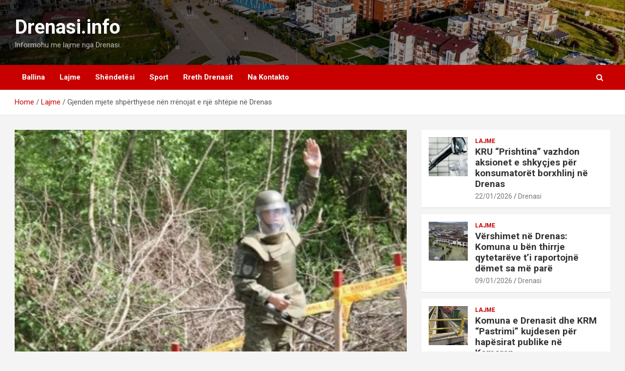

--- FILE ---
content_type: text/html; charset=UTF-8
request_url: https://drenasi.info/gjenden-mjete-shperthyese-nen-rrenojat-e-nje-shtepie-ne-drenas/
body_size: 15571
content:
<!doctype html>
<html lang="en-US" prefix="og: https://ogp.me/ns#">
<head>
	<meta charset="UTF-8">
	<meta name="viewport" content="width=device-width, initial-scale=1, shrink-to-fit=no">
	<link rel="profile" href="https://gmpg.org/xfn/11">

	
<!-- Search Engine Optimization by Rank Math - https://rankmath.com/ -->
<title>Gjenden mjete shpërthyese nën rrënojat e një shtëpie në Drenas - Drenasi.info</title>
<meta name="description" content="Dje në komunën e Drenasit, një person ka njoftuar policinë se nën rrënojat e shtëpisë së tij, të pabanuar, kishte hasur në dy mjete të dyshuara të"/>
<meta name="robots" content="index, follow, max-snippet:-1, max-video-preview:-1, max-image-preview:large"/>
<link rel="canonical" href="https://drenasi.info/gjenden-mjete-shperthyese-nen-rrenojat-e-nje-shtepie-ne-drenas/" />
<meta property="og:locale" content="en_US" />
<meta property="og:type" content="article" />
<meta property="og:title" content="Gjenden mjete shpërthyese nën rrënojat e një shtëpie në Drenas - Drenasi.info" />
<meta property="og:description" content="Dje në komunën e Drenasit, një person ka njoftuar policinë se nën rrënojat e shtëpisë së tij, të pabanuar, kishte hasur në dy mjete të dyshuara të" />
<meta property="og:url" content="https://drenasi.info/gjenden-mjete-shperthyese-nen-rrenojat-e-nje-shtepie-ne-drenas/" />
<meta property="og:site_name" content="Drenasi.info" />
<meta property="article:author" content="admin" />
<meta property="article:tag" content="Drenas" />
<meta property="article:section" content="Lajme" />
<meta property="og:image" content="https://drenasi.info/wp-content/uploads/2021/03/grant-dore-mina.jpg" />
<meta property="og:image:secure_url" content="https://drenasi.info/wp-content/uploads/2021/03/grant-dore-mina.jpg" />
<meta property="og:image:width" content="850" />
<meta property="og:image:height" content="501" />
<meta property="og:image:alt" content="grant dore mina" />
<meta property="og:image:type" content="image/jpeg" />
<meta property="article:published_time" content="2021-06-04T19:44:39+01:00" />
<meta name="twitter:card" content="summary_large_image" />
<meta name="twitter:title" content="Gjenden mjete shpërthyese nën rrënojat e një shtëpie në Drenas - Drenasi.info" />
<meta name="twitter:description" content="Dje në komunën e Drenasit, një person ka njoftuar policinë se nën rrënojat e shtëpisë së tij, të pabanuar, kishte hasur në dy mjete të dyshuara të" />
<meta name="twitter:image" content="https://drenasi.info/wp-content/uploads/2021/03/grant-dore-mina.jpg" />
<script type="application/ld+json" class="rank-math-schema">{"@context":"https://schema.org","@graph":[{"@type":["Person","Organization"],"@id":"https://drenasi.info/#person","name":"Drenasi"},{"@type":"WebSite","@id":"https://drenasi.info/#website","url":"https://drenasi.info","name":"Drenasi.info","alternateName":"Drenasi","publisher":{"@id":"https://drenasi.info/#person"},"inLanguage":"en-US"},{"@type":"ImageObject","@id":"https://drenasi.info/wp-content/uploads/2021/03/grant-dore-mina.jpg","url":"https://drenasi.info/wp-content/uploads/2021/03/grant-dore-mina.jpg","width":"850","height":"501","caption":"grant dore mina","inLanguage":"en-US"},{"@type":"WebPage","@id":"https://drenasi.info/gjenden-mjete-shperthyese-nen-rrenojat-e-nje-shtepie-ne-drenas/#webpage","url":"https://drenasi.info/gjenden-mjete-shperthyese-nen-rrenojat-e-nje-shtepie-ne-drenas/","name":"Gjenden mjete shp\u00ebrthyese n\u00ebn rr\u00ebnojat e nj\u00eb sht\u00ebpie n\u00eb Drenas - Drenasi.info","datePublished":"2021-06-04T19:44:39+01:00","dateModified":"2021-06-04T19:44:39+01:00","isPartOf":{"@id":"https://drenasi.info/#website"},"primaryImageOfPage":{"@id":"https://drenasi.info/wp-content/uploads/2021/03/grant-dore-mina.jpg"},"inLanguage":"en-US"},{"@type":"Person","@id":"https://drenasi.info/author/http-drenasi-info/","name":"Drenasi","url":"https://drenasi.info/author/http-drenasi-info/","image":{"@type":"ImageObject","@id":"https://secure.gravatar.com/avatar/6c33ee0091e5711a61090cce36b94158f1346d93073031d20e593c1857576c5c?s=96&amp;d=mm&amp;r=g","url":"https://secure.gravatar.com/avatar/6c33ee0091e5711a61090cce36b94158f1346d93073031d20e593c1857576c5c?s=96&amp;d=mm&amp;r=g","caption":"Drenasi","inLanguage":"en-US"},"sameAs":["http://drenasi.info","admin"]},{"@type":"NewsArticle","headline":"Gjenden mjete shp\u00ebrthyese n\u00ebn rr\u00ebnojat e nj\u00eb sht\u00ebpie n\u00eb Drenas - Drenasi.info","datePublished":"2021-06-04T19:44:39+01:00","dateModified":"2021-06-04T19:44:39+01:00","articleSection":"Lajme","author":{"@id":"https://drenasi.info/author/http-drenasi-info/","name":"Drenasi"},"publisher":{"@id":"https://drenasi.info/#person"},"description":"Dje n\u00eb komun\u00ebn e Drenasit, nj\u00eb person ka njoftuar policin\u00eb se n\u00ebn rr\u00ebnojat e sht\u00ebpis\u00eb s\u00eb tij, t\u00eb pabanuar, kishte hasur n\u00eb dy mjete t\u00eb dyshuara t\u00eb","name":"Gjenden mjete shp\u00ebrthyese n\u00ebn rr\u00ebnojat e nj\u00eb sht\u00ebpie n\u00eb Drenas - Drenasi.info","@id":"https://drenasi.info/gjenden-mjete-shperthyese-nen-rrenojat-e-nje-shtepie-ne-drenas/#richSnippet","isPartOf":{"@id":"https://drenasi.info/gjenden-mjete-shperthyese-nen-rrenojat-e-nje-shtepie-ne-drenas/#webpage"},"image":{"@id":"https://drenasi.info/wp-content/uploads/2021/03/grant-dore-mina.jpg"},"inLanguage":"en-US","mainEntityOfPage":{"@id":"https://drenasi.info/gjenden-mjete-shperthyese-nen-rrenojat-e-nje-shtepie-ne-drenas/#webpage"}}]}</script>
<!-- /Rank Math WordPress SEO plugin -->

<link rel='dns-prefetch' href='//fonts.googleapis.com' />
<link rel='dns-prefetch' href='//www.googletagmanager.com' />
<link rel='dns-prefetch' href='//pagead2.googlesyndication.com' />
<link rel="alternate" type="application/rss+xml" title="Drenasi.info &raquo; Feed" href="https://drenasi.info/feed/" />
<link rel="alternate" type="application/rss+xml" title="Drenasi.info &raquo; Comments Feed" href="https://drenasi.info/comments/feed/" />
<link rel="alternate" title="oEmbed (JSON)" type="application/json+oembed" href="https://drenasi.info/wp-json/oembed/1.0/embed?url=https%3A%2F%2Fdrenasi.info%2Fgjenden-mjete-shperthyese-nen-rrenojat-e-nje-shtepie-ne-drenas%2F" />
<link rel="alternate" title="oEmbed (XML)" type="text/xml+oembed" href="https://drenasi.info/wp-json/oembed/1.0/embed?url=https%3A%2F%2Fdrenasi.info%2Fgjenden-mjete-shperthyese-nen-rrenojat-e-nje-shtepie-ne-drenas%2F&#038;format=xml" />
<style id='wp-img-auto-sizes-contain-inline-css' type='text/css'>
img:is([sizes=auto i],[sizes^="auto," i]){contain-intrinsic-size:3000px 1500px}
/*# sourceURL=wp-img-auto-sizes-contain-inline-css */
</style>

<link rel='stylesheet' id='ts-poll-block-css' href='https://drenasi.info/wp-content/plugins/poll-wp/admin/css/block.css?ver=6.9' type='text/css' media='all' />
<link rel='stylesheet' id='formidable-css' href='https://drenasi.info/wp-content/plugins/formidable/css/formidableforms.css?ver=1221928' type='text/css' media='all' />
<link rel='stylesheet' id='dashicons-css' href='https://drenasi.info/wp-includes/css/dashicons.min.css?ver=6.9' type='text/css' media='all' />
<link rel='stylesheet' id='post-views-counter-frontend-css' href='https://drenasi.info/wp-content/plugins/post-views-counter/css/frontend.css?ver=1.7.3' type='text/css' media='all' />
<style id='wp-emoji-styles-inline-css' type='text/css'>

	img.wp-smiley, img.emoji {
		display: inline !important;
		border: none !important;
		box-shadow: none !important;
		height: 1em !important;
		width: 1em !important;
		margin: 0 0.07em !important;
		vertical-align: -0.1em !important;
		background: none !important;
		padding: 0 !important;
	}
/*# sourceURL=wp-emoji-styles-inline-css */
</style>
<link rel='stylesheet' id='wp-block-library-css' href='https://drenasi.info/wp-includes/css/dist/block-library/style.min.css?ver=6.9' type='text/css' media='all' />
<style id='wp-block-paragraph-inline-css' type='text/css'>
.is-small-text{font-size:.875em}.is-regular-text{font-size:1em}.is-large-text{font-size:2.25em}.is-larger-text{font-size:3em}.has-drop-cap:not(:focus):first-letter{float:left;font-size:8.4em;font-style:normal;font-weight:100;line-height:.68;margin:.05em .1em 0 0;text-transform:uppercase}body.rtl .has-drop-cap:not(:focus):first-letter{float:none;margin-left:.1em}p.has-drop-cap.has-background{overflow:hidden}:root :where(p.has-background){padding:1.25em 2.375em}:where(p.has-text-color:not(.has-link-color)) a{color:inherit}p.has-text-align-left[style*="writing-mode:vertical-lr"],p.has-text-align-right[style*="writing-mode:vertical-rl"]{rotate:180deg}
/*# sourceURL=https://drenasi.info/wp-includes/blocks/paragraph/style.min.css */
</style>
<style id='global-styles-inline-css' type='text/css'>
:root{--wp--preset--aspect-ratio--square: 1;--wp--preset--aspect-ratio--4-3: 4/3;--wp--preset--aspect-ratio--3-4: 3/4;--wp--preset--aspect-ratio--3-2: 3/2;--wp--preset--aspect-ratio--2-3: 2/3;--wp--preset--aspect-ratio--16-9: 16/9;--wp--preset--aspect-ratio--9-16: 9/16;--wp--preset--color--black: #000000;--wp--preset--color--cyan-bluish-gray: #abb8c3;--wp--preset--color--white: #ffffff;--wp--preset--color--pale-pink: #f78da7;--wp--preset--color--vivid-red: #cf2e2e;--wp--preset--color--luminous-vivid-orange: #ff6900;--wp--preset--color--luminous-vivid-amber: #fcb900;--wp--preset--color--light-green-cyan: #7bdcb5;--wp--preset--color--vivid-green-cyan: #00d084;--wp--preset--color--pale-cyan-blue: #8ed1fc;--wp--preset--color--vivid-cyan-blue: #0693e3;--wp--preset--color--vivid-purple: #9b51e0;--wp--preset--gradient--vivid-cyan-blue-to-vivid-purple: linear-gradient(135deg,rgb(6,147,227) 0%,rgb(155,81,224) 100%);--wp--preset--gradient--light-green-cyan-to-vivid-green-cyan: linear-gradient(135deg,rgb(122,220,180) 0%,rgb(0,208,130) 100%);--wp--preset--gradient--luminous-vivid-amber-to-luminous-vivid-orange: linear-gradient(135deg,rgb(252,185,0) 0%,rgb(255,105,0) 100%);--wp--preset--gradient--luminous-vivid-orange-to-vivid-red: linear-gradient(135deg,rgb(255,105,0) 0%,rgb(207,46,46) 100%);--wp--preset--gradient--very-light-gray-to-cyan-bluish-gray: linear-gradient(135deg,rgb(238,238,238) 0%,rgb(169,184,195) 100%);--wp--preset--gradient--cool-to-warm-spectrum: linear-gradient(135deg,rgb(74,234,220) 0%,rgb(151,120,209) 20%,rgb(207,42,186) 40%,rgb(238,44,130) 60%,rgb(251,105,98) 80%,rgb(254,248,76) 100%);--wp--preset--gradient--blush-light-purple: linear-gradient(135deg,rgb(255,206,236) 0%,rgb(152,150,240) 100%);--wp--preset--gradient--blush-bordeaux: linear-gradient(135deg,rgb(254,205,165) 0%,rgb(254,45,45) 50%,rgb(107,0,62) 100%);--wp--preset--gradient--luminous-dusk: linear-gradient(135deg,rgb(255,203,112) 0%,rgb(199,81,192) 50%,rgb(65,88,208) 100%);--wp--preset--gradient--pale-ocean: linear-gradient(135deg,rgb(255,245,203) 0%,rgb(182,227,212) 50%,rgb(51,167,181) 100%);--wp--preset--gradient--electric-grass: linear-gradient(135deg,rgb(202,248,128) 0%,rgb(113,206,126) 100%);--wp--preset--gradient--midnight: linear-gradient(135deg,rgb(2,3,129) 0%,rgb(40,116,252) 100%);--wp--preset--font-size--small: 13px;--wp--preset--font-size--medium: 20px;--wp--preset--font-size--large: 36px;--wp--preset--font-size--x-large: 42px;--wp--preset--spacing--20: 0.44rem;--wp--preset--spacing--30: 0.67rem;--wp--preset--spacing--40: 1rem;--wp--preset--spacing--50: 1.5rem;--wp--preset--spacing--60: 2.25rem;--wp--preset--spacing--70: 3.38rem;--wp--preset--spacing--80: 5.06rem;--wp--preset--shadow--natural: 6px 6px 9px rgba(0, 0, 0, 0.2);--wp--preset--shadow--deep: 12px 12px 50px rgba(0, 0, 0, 0.4);--wp--preset--shadow--sharp: 6px 6px 0px rgba(0, 0, 0, 0.2);--wp--preset--shadow--outlined: 6px 6px 0px -3px rgb(255, 255, 255), 6px 6px rgb(0, 0, 0);--wp--preset--shadow--crisp: 6px 6px 0px rgb(0, 0, 0);}:where(.is-layout-flex){gap: 0.5em;}:where(.is-layout-grid){gap: 0.5em;}body .is-layout-flex{display: flex;}.is-layout-flex{flex-wrap: wrap;align-items: center;}.is-layout-flex > :is(*, div){margin: 0;}body .is-layout-grid{display: grid;}.is-layout-grid > :is(*, div){margin: 0;}:where(.wp-block-columns.is-layout-flex){gap: 2em;}:where(.wp-block-columns.is-layout-grid){gap: 2em;}:where(.wp-block-post-template.is-layout-flex){gap: 1.25em;}:where(.wp-block-post-template.is-layout-grid){gap: 1.25em;}.has-black-color{color: var(--wp--preset--color--black) !important;}.has-cyan-bluish-gray-color{color: var(--wp--preset--color--cyan-bluish-gray) !important;}.has-white-color{color: var(--wp--preset--color--white) !important;}.has-pale-pink-color{color: var(--wp--preset--color--pale-pink) !important;}.has-vivid-red-color{color: var(--wp--preset--color--vivid-red) !important;}.has-luminous-vivid-orange-color{color: var(--wp--preset--color--luminous-vivid-orange) !important;}.has-luminous-vivid-amber-color{color: var(--wp--preset--color--luminous-vivid-amber) !important;}.has-light-green-cyan-color{color: var(--wp--preset--color--light-green-cyan) !important;}.has-vivid-green-cyan-color{color: var(--wp--preset--color--vivid-green-cyan) !important;}.has-pale-cyan-blue-color{color: var(--wp--preset--color--pale-cyan-blue) !important;}.has-vivid-cyan-blue-color{color: var(--wp--preset--color--vivid-cyan-blue) !important;}.has-vivid-purple-color{color: var(--wp--preset--color--vivid-purple) !important;}.has-black-background-color{background-color: var(--wp--preset--color--black) !important;}.has-cyan-bluish-gray-background-color{background-color: var(--wp--preset--color--cyan-bluish-gray) !important;}.has-white-background-color{background-color: var(--wp--preset--color--white) !important;}.has-pale-pink-background-color{background-color: var(--wp--preset--color--pale-pink) !important;}.has-vivid-red-background-color{background-color: var(--wp--preset--color--vivid-red) !important;}.has-luminous-vivid-orange-background-color{background-color: var(--wp--preset--color--luminous-vivid-orange) !important;}.has-luminous-vivid-amber-background-color{background-color: var(--wp--preset--color--luminous-vivid-amber) !important;}.has-light-green-cyan-background-color{background-color: var(--wp--preset--color--light-green-cyan) !important;}.has-vivid-green-cyan-background-color{background-color: var(--wp--preset--color--vivid-green-cyan) !important;}.has-pale-cyan-blue-background-color{background-color: var(--wp--preset--color--pale-cyan-blue) !important;}.has-vivid-cyan-blue-background-color{background-color: var(--wp--preset--color--vivid-cyan-blue) !important;}.has-vivid-purple-background-color{background-color: var(--wp--preset--color--vivid-purple) !important;}.has-black-border-color{border-color: var(--wp--preset--color--black) !important;}.has-cyan-bluish-gray-border-color{border-color: var(--wp--preset--color--cyan-bluish-gray) !important;}.has-white-border-color{border-color: var(--wp--preset--color--white) !important;}.has-pale-pink-border-color{border-color: var(--wp--preset--color--pale-pink) !important;}.has-vivid-red-border-color{border-color: var(--wp--preset--color--vivid-red) !important;}.has-luminous-vivid-orange-border-color{border-color: var(--wp--preset--color--luminous-vivid-orange) !important;}.has-luminous-vivid-amber-border-color{border-color: var(--wp--preset--color--luminous-vivid-amber) !important;}.has-light-green-cyan-border-color{border-color: var(--wp--preset--color--light-green-cyan) !important;}.has-vivid-green-cyan-border-color{border-color: var(--wp--preset--color--vivid-green-cyan) !important;}.has-pale-cyan-blue-border-color{border-color: var(--wp--preset--color--pale-cyan-blue) !important;}.has-vivid-cyan-blue-border-color{border-color: var(--wp--preset--color--vivid-cyan-blue) !important;}.has-vivid-purple-border-color{border-color: var(--wp--preset--color--vivid-purple) !important;}.has-vivid-cyan-blue-to-vivid-purple-gradient-background{background: var(--wp--preset--gradient--vivid-cyan-blue-to-vivid-purple) !important;}.has-light-green-cyan-to-vivid-green-cyan-gradient-background{background: var(--wp--preset--gradient--light-green-cyan-to-vivid-green-cyan) !important;}.has-luminous-vivid-amber-to-luminous-vivid-orange-gradient-background{background: var(--wp--preset--gradient--luminous-vivid-amber-to-luminous-vivid-orange) !important;}.has-luminous-vivid-orange-to-vivid-red-gradient-background{background: var(--wp--preset--gradient--luminous-vivid-orange-to-vivid-red) !important;}.has-very-light-gray-to-cyan-bluish-gray-gradient-background{background: var(--wp--preset--gradient--very-light-gray-to-cyan-bluish-gray) !important;}.has-cool-to-warm-spectrum-gradient-background{background: var(--wp--preset--gradient--cool-to-warm-spectrum) !important;}.has-blush-light-purple-gradient-background{background: var(--wp--preset--gradient--blush-light-purple) !important;}.has-blush-bordeaux-gradient-background{background: var(--wp--preset--gradient--blush-bordeaux) !important;}.has-luminous-dusk-gradient-background{background: var(--wp--preset--gradient--luminous-dusk) !important;}.has-pale-ocean-gradient-background{background: var(--wp--preset--gradient--pale-ocean) !important;}.has-electric-grass-gradient-background{background: var(--wp--preset--gradient--electric-grass) !important;}.has-midnight-gradient-background{background: var(--wp--preset--gradient--midnight) !important;}.has-small-font-size{font-size: var(--wp--preset--font-size--small) !important;}.has-medium-font-size{font-size: var(--wp--preset--font-size--medium) !important;}.has-large-font-size{font-size: var(--wp--preset--font-size--large) !important;}.has-x-large-font-size{font-size: var(--wp--preset--font-size--x-large) !important;}
/*# sourceURL=global-styles-inline-css */
</style>

<style id='classic-theme-styles-inline-css' type='text/css'>
/*! This file is auto-generated */
.wp-block-button__link{color:#fff;background-color:#32373c;border-radius:9999px;box-shadow:none;text-decoration:none;padding:calc(.667em + 2px) calc(1.333em + 2px);font-size:1.125em}.wp-block-file__button{background:#32373c;color:#fff;text-decoration:none}
/*# sourceURL=/wp-includes/css/classic-themes.min.css */
</style>
<link rel='stylesheet' id='ts-poll-public-css' href='https://drenasi.info/wp-content/plugins/poll-wp/public/css/ts_poll-public.css?ver=2.5.5' type='text/css' media='all' />
<link rel='stylesheet' id='ts-poll-fonts-css' href='https://drenasi.info/wp-content/plugins/poll-wp/fonts/ts_poll-fonts.css?ver=2.5.5' type='text/css' media='all' />
<link rel='stylesheet' id='ssb-front-css-css' href='https://drenasi.info/wp-content/plugins/simple-social-buttons/assets/css/front.css?ver=6.2.0' type='text/css' media='all' />
<link rel='stylesheet' id='bootstrap-style-css' href='https://drenasi.info/wp-content/themes/newscard-pro/assets/library/bootstrap/css/bootstrap.min.css?ver=4.0.0' type='text/css' media='all' />
<link rel='stylesheet' id='font-awesome-style-css' href='https://drenasi.info/wp-content/themes/newscard-pro/assets/library/font-awesome/css/font-awesome.css?ver=6.9' type='text/css' media='all' />
<link rel='stylesheet' id='newscard-google-fonts-css' href='//fonts.googleapis.com/css?family=Roboto%3A300%2C300i%2C400%2C400i%2C500%2C500i%2C700%2C700i&#038;ver=6.9' type='text/css' media='all' />
<link rel='stylesheet' id='owl-carousel-css' href='https://drenasi.info/wp-content/themes/newscard-pro/assets/library/owl-carousel/owl.carousel.min.css?ver=2.3.4' type='text/css' media='all' />
<link rel='stylesheet' id='newscard-style-css' href='https://drenasi.info/wp-content/themes/newscard-pro/style.css?ver=6.9' type='text/css' media='all' />
<script type="text/javascript" src="https://drenasi.info/wp-content/plugins/poll-wp/public/js/vue.js?ver=2.5.5" id="ts-poll-vue-js"></script>
<script type="text/javascript" src="https://drenasi.info/wp-includes/js/jquery/jquery.min.js?ver=3.7.1" id="jquery-core-js"></script>
<script type="text/javascript" src="https://drenasi.info/wp-includes/js/jquery/jquery-migrate.min.js?ver=3.4.1" id="jquery-migrate-js"></script>
<script type="text/javascript" id="ts-poll-public-js-extra">
/* <![CDATA[ */
var tsPollData = {"root_url":"https://drenasi.info/wp-json/","nonce":"e942affff1"};
//# sourceURL=ts-poll-public-js-extra
/* ]]> */
</script>
<script type="text/javascript" src="https://drenasi.info/wp-content/plugins/poll-wp/public/js/ts_poll-public.js?ver=2.5.5" id="ts-poll-public-js"></script>
<link rel="https://api.w.org/" href="https://drenasi.info/wp-json/" /><link rel="alternate" title="JSON" type="application/json" href="https://drenasi.info/wp-json/wp/v2/posts/1893" /><link rel="EditURI" type="application/rsd+xml" title="RSD" href="https://drenasi.info/xmlrpc.php?rsd" />
<meta name="generator" content="WordPress 6.9" />
<link rel='shortlink' href='https://drenasi.info/?p=1893' />
<meta name="generator" content="Site Kit by Google 1.170.0" /><!-- Google Tag Manager -->
<script>(function(w,d,s,l,i){w[l]=w[l]||[];w[l].push({'gtm.start':
new Date().getTime(),event:'gtm.js'});var f=d.getElementsByTagName(s)[0],
j=d.createElement(s),dl=l!='dataLayer'?'&l='+l:'';j.async=true;j.src=
'https://www.googletagmanager.com/gtm.js?id='+i+dl;f.parentNode.insertBefore(j,f);
})(window,document,'script','dataLayer','GTM-THVXVHH');</script>
<!-- End Google Tag Manager --> <style media="screen">

		.simplesocialbuttons.simplesocialbuttons_inline .ssb-fb-like, .simplesocialbuttons.simplesocialbuttons_inline amp-facebook-like {
	  margin: ;
	}
		 /*inline margin*/
	
		.simplesocialbuttons.simplesocialbuttons_inline.simplesocial-simple-round button{
	  margin: ;
	}
	
	
	
	
	
			 /*margin-digbar*/

	
	
	
	
	
	
	
</style>

<!-- Open Graph Meta Tags generated by Simple Social Buttons 6.2.0 -->
<meta property="og:title" content="Gjenden mjete shpërthyese nën rrënojat e një shtëpie në Drenas - Drenasi.info" />
<meta property="og:type" content="article" />
<meta property="og:description" content="Dje n&euml; komun&euml;n e Drenasit, nj&euml; person ka njoftuar policin&euml; se n&euml;n rr&euml;nojat e sht&euml;pis&euml; s&euml; tij, t&euml; pabanuar, kishte hasur n&euml; dy mjete t&euml; dyshuara t&euml; pashp&euml;rthyera, shkruan Gazeta Sinjali. Sipas burimeve t&euml; Sinjalit, nj&euml;siti i FSK-s&euml; p&euml;r deminim n&euml; bashk&euml;punim me KFOR-in, kan&euml; larguar mjetin shp&euml;rthyes. Sipas Policis&euml;, ky aksion ka p&euml;rfunduar pa incidente.&nbsp;/Gazeta Sinjali/" />
<meta property="og:url" content="https://drenasi.info/gjenden-mjete-shperthyese-nen-rrenojat-e-nje-shtepie-ne-drenas/" />
<meta property="og:site_name" content="Drenasi.info" />
<meta property="og:image" content="https://drenasi.info/wp-content/uploads/2021/03/grant-dore-mina.jpg" />
<meta name="twitter:card" content="summary_large_image" />
<meta name="twitter:description" content="Dje n&euml; komun&euml;n e Drenasit, nj&euml; person ka njoftuar policin&euml; se n&euml;n rr&euml;nojat e sht&euml;pis&euml; s&euml; tij, t&euml; pabanuar, kishte hasur n&euml; dy mjete t&euml; dyshuara t&euml; pashp&euml;rthyera, shkruan Gazeta Sinjali. Sipas burimeve t&euml; Sinjalit, nj&euml;siti i FSK-s&euml; p&euml;r deminim n&euml; bashk&euml;punim me KFOR-in, kan&euml; larguar mjetin shp&euml;rthyes. Sipas Policis&euml;, ky aksion ka p&euml;rfunduar pa incidente.&nbsp;/Gazeta Sinjali/" />
<meta name="twitter:title" content="Gjenden mjete shpërthyese nën rrënojat e një shtëpie në Drenas - Drenasi.info" />
<meta property="twitter:image" content="https://drenasi.info/wp-content/uploads/2021/03/grant-dore-mina.jpg" />

	<style type="text/css">
				@media (min-width: 768px) {
				}
		/* Category Color > Kultur */
				.entry-meta .cat-links a.cat-links-3,
				.entry-meta .cat-links a.cat-links-3:hover,
				.post-boxed .entry-meta .cat-links a.cat-links-3,
				.post-boxed .entry-meta .cat-links a.cat-links-3:hover,
				.site-footer .widget-area .post-boxed .entry-meta .cat-links a.cat-links-3,
				.site-footer .widget-area .post-boxed .entry-meta .cat-links a.cat-links-3:hover {
					color: #eeee22;
				}
				.post-img-wrap .entry-meta .cat-links a.cat-links-3,
				.post-img-wrap .entry-meta .cat-links a.cat-links-3:hover,
				.post-boxed .post-img-wrap .entry-meta .cat-links a.cat-links-3,
				.post-boxed .post-img-wrap .entry-meta .cat-links a.cat-links-3:hover,
				.post-block .post-img-wrap + .entry-header .entry-meta .cat-links a.cat-links-3,
				.post-block .post-img-wrap + .entry-header .entry-meta .cat-links a.cat-links-3:hover,
				.site-footer .widget-area .post-boxed .post-img-wrap .entry-meta .cat-links a.cat-links-3,
				.site-footer .widget-area .post-boxed .post-img-wrap .entry-meta .cat-links a.cat-links-3:hover,
				.site-footer .widget-area .post-block .post-img-wrap + .entry-header .entry-meta .cat-links a.cat-links-3,
				.site-footer .widget-area .post-block .post-img-wrap + .entry-header .entry-meta .cat-links a.cat-links-3:hover {
					background-color: #eeee22;
					color: #fff;
				}
			/* Category Color > Rreth Drenasit */
				.entry-meta .cat-links a.cat-links-9,
				.entry-meta .cat-links a.cat-links-9:hover,
				.post-boxed .entry-meta .cat-links a.cat-links-9,
				.post-boxed .entry-meta .cat-links a.cat-links-9:hover,
				.site-footer .widget-area .post-boxed .entry-meta .cat-links a.cat-links-9,
				.site-footer .widget-area .post-boxed .entry-meta .cat-links a.cat-links-9:hover {
					color: #962300;
				}
				.post-img-wrap .entry-meta .cat-links a.cat-links-9,
				.post-img-wrap .entry-meta .cat-links a.cat-links-9:hover,
				.post-boxed .post-img-wrap .entry-meta .cat-links a.cat-links-9,
				.post-boxed .post-img-wrap .entry-meta .cat-links a.cat-links-9:hover,
				.post-block .post-img-wrap + .entry-header .entry-meta .cat-links a.cat-links-9,
				.post-block .post-img-wrap + .entry-header .entry-meta .cat-links a.cat-links-9:hover,
				.site-footer .widget-area .post-boxed .post-img-wrap .entry-meta .cat-links a.cat-links-9,
				.site-footer .widget-area .post-boxed .post-img-wrap .entry-meta .cat-links a.cat-links-9:hover,
				.site-footer .widget-area .post-block .post-img-wrap + .entry-header .entry-meta .cat-links a.cat-links-9,
				.site-footer .widget-area .post-block .post-img-wrap + .entry-header .entry-meta .cat-links a.cat-links-9:hover {
					background-color: #962300;
					color: #fff;
				}
			/* Category Color > Shëndetësi */
				.entry-meta .cat-links a.cat-links-35,
				.entry-meta .cat-links a.cat-links-35:hover,
				.post-boxed .entry-meta .cat-links a.cat-links-35,
				.post-boxed .entry-meta .cat-links a.cat-links-35:hover,
				.site-footer .widget-area .post-boxed .entry-meta .cat-links a.cat-links-35,
				.site-footer .widget-area .post-boxed .entry-meta .cat-links a.cat-links-35:hover {
					color: #35d600;
				}
				.post-img-wrap .entry-meta .cat-links a.cat-links-35,
				.post-img-wrap .entry-meta .cat-links a.cat-links-35:hover,
				.post-boxed .post-img-wrap .entry-meta .cat-links a.cat-links-35,
				.post-boxed .post-img-wrap .entry-meta .cat-links a.cat-links-35:hover,
				.post-block .post-img-wrap + .entry-header .entry-meta .cat-links a.cat-links-35,
				.post-block .post-img-wrap + .entry-header .entry-meta .cat-links a.cat-links-35:hover,
				.site-footer .widget-area .post-boxed .post-img-wrap .entry-meta .cat-links a.cat-links-35,
				.site-footer .widget-area .post-boxed .post-img-wrap .entry-meta .cat-links a.cat-links-35:hover,
				.site-footer .widget-area .post-block .post-img-wrap + .entry-header .entry-meta .cat-links a.cat-links-35,
				.site-footer .widget-area .post-block .post-img-wrap + .entry-header .entry-meta .cat-links a.cat-links-35:hover {
					background-color: #35d600;
					color: #fff;
				}
			/* Category Color > Sport */
				.entry-meta .cat-links a.cat-links-4,
				.entry-meta .cat-links a.cat-links-4:hover,
				.post-boxed .entry-meta .cat-links a.cat-links-4,
				.post-boxed .entry-meta .cat-links a.cat-links-4:hover,
				.site-footer .widget-area .post-boxed .entry-meta .cat-links a.cat-links-4,
				.site-footer .widget-area .post-boxed .entry-meta .cat-links a.cat-links-4:hover {
					color: #0e00af;
				}
				.post-img-wrap .entry-meta .cat-links a.cat-links-4,
				.post-img-wrap .entry-meta .cat-links a.cat-links-4:hover,
				.post-boxed .post-img-wrap .entry-meta .cat-links a.cat-links-4,
				.post-boxed .post-img-wrap .entry-meta .cat-links a.cat-links-4:hover,
				.post-block .post-img-wrap + .entry-header .entry-meta .cat-links a.cat-links-4,
				.post-block .post-img-wrap + .entry-header .entry-meta .cat-links a.cat-links-4:hover,
				.site-footer .widget-area .post-boxed .post-img-wrap .entry-meta .cat-links a.cat-links-4,
				.site-footer .widget-area .post-boxed .post-img-wrap .entry-meta .cat-links a.cat-links-4:hover,
				.site-footer .widget-area .post-block .post-img-wrap + .entry-header .entry-meta .cat-links a.cat-links-4,
				.site-footer .widget-area .post-block .post-img-wrap + .entry-header .entry-meta .cat-links a.cat-links-4:hover {
					background-color: #0e00af;
					color: #fff;
				}
			/* Category Color > Zgjedhjet 2021 */
				.entry-meta .cat-links a.cat-links-115,
				.entry-meta .cat-links a.cat-links-115:hover,
				.post-boxed .entry-meta .cat-links a.cat-links-115,
				.post-boxed .entry-meta .cat-links a.cat-links-115:hover,
				.site-footer .widget-area .post-boxed .entry-meta .cat-links a.cat-links-115,
				.site-footer .widget-area .post-boxed .entry-meta .cat-links a.cat-links-115:hover {
					color: #278ff7;
				}
				.post-img-wrap .entry-meta .cat-links a.cat-links-115,
				.post-img-wrap .entry-meta .cat-links a.cat-links-115:hover,
				.post-boxed .post-img-wrap .entry-meta .cat-links a.cat-links-115,
				.post-boxed .post-img-wrap .entry-meta .cat-links a.cat-links-115:hover,
				.post-block .post-img-wrap + .entry-header .entry-meta .cat-links a.cat-links-115,
				.post-block .post-img-wrap + .entry-header .entry-meta .cat-links a.cat-links-115:hover,
				.site-footer .widget-area .post-boxed .post-img-wrap .entry-meta .cat-links a.cat-links-115,
				.site-footer .widget-area .post-boxed .post-img-wrap .entry-meta .cat-links a.cat-links-115:hover,
				.site-footer .widget-area .post-block .post-img-wrap + .entry-header .entry-meta .cat-links a.cat-links-115,
				.site-footer .widget-area .post-block .post-img-wrap + .entry-header .entry-meta .cat-links a.cat-links-115:hover {
					background-color: #278ff7;
					color: #fff;
				}
				</style>


<!-- Google AdSense meta tags added by Site Kit -->
<meta name="google-adsense-platform-account" content="ca-host-pub-2644536267352236">
<meta name="google-adsense-platform-domain" content="sitekit.withgoogle.com">
<!-- End Google AdSense meta tags added by Site Kit -->

<!-- Google Tag Manager snippet added by Site Kit -->
<script type="text/javascript">
/* <![CDATA[ */

			( function( w, d, s, l, i ) {
				w[l] = w[l] || [];
				w[l].push( {'gtm.start': new Date().getTime(), event: 'gtm.js'} );
				var f = d.getElementsByTagName( s )[0],
					j = d.createElement( s ), dl = l != 'dataLayer' ? '&l=' + l : '';
				j.async = true;
				j.src = 'https://www.googletagmanager.com/gtm.js?id=' + i + dl;
				f.parentNode.insertBefore( j, f );
			} )( window, document, 'script', 'dataLayer', 'GTM-THVXVHH' );
			
/* ]]> */
</script>

<!-- End Google Tag Manager snippet added by Site Kit -->

<!-- Google AdSense snippet added by Site Kit -->
<script type="text/javascript" async="async" src="https://pagead2.googlesyndication.com/pagead/js/adsbygoogle.js?client=ca-pub-2572788837869439&amp;host=ca-host-pub-2644536267352236" crossorigin="anonymous"></script>

<!-- End Google AdSense snippet added by Site Kit -->
		<style type="text/css" id="wp-custom-css">
			#access a:hover,
#access ul li.current-menu-item  a,
#access ul li.current_page_ancestor a,
#access ul li.current-menu-ancestor a,
#access ul li.current_page_item  a,
#access ul li:hover a,
#access ul li ul li a:hover,
#access ul li ul li:hover a,
#access ul li.current-menu-item ul li a:hover,
#access ul li.current_page_ancestor ul li a:hover,
#access ul li.current-menu-ancestor ul li a:hover,
#access ul li.current_page_item ul li a:hover,
#access ul li:hover ul li a:hover,
#access ul li ul li:hover ul li a:hover,
#access ul li.current_page_ancestor ul li.current_page_item a,
#access ul li.current-menu-ancestor ul li.current-menu-item a {
	color: red;
}

#access a,
#access ul li.current-menu-item  ul li a,
#access ul li.current_page_ancestor ul li a,
#access ul li.current-menu-ancestor ul li a,
#access ul li.current_page_item  ul li a,
#access ul li:hover ul li a,
#access ul li ul li:hover ul li a {
	color:  blue;
}		</style>
		</head>

<body class="wp-singular post-template-default single single-post postid-1893 single-format-standard wp-theme-newscard-pro theme-body">
		<!-- Google Tag Manager (noscript) snippet added by Site Kit -->
		<noscript>
			<iframe src="https://www.googletagmanager.com/ns.html?id=GTM-THVXVHH" height="0" width="0" style="display:none;visibility:hidden"></iframe>
		</noscript>
		<!-- End Google Tag Manager (noscript) snippet added by Site Kit -->
		<!-- Google Tag Manager (noscript) -->
<noscript><iframe src="https://www.googletagmanager.com/ns.html?id=GTM-THVXVHH"
height="0" width="0" style="display:none;visibility:hidden"></iframe></noscript>
<!-- End Google Tag Manager (noscript) -->
<div id="page" class="site">
	<a class="skip-link screen-reader-text" href="#content">Skip to content</a>
	
	<header id="masthead" class="site-header">
				<nav class="navbar navbar-expand-lg d-block">
			<div class="navbar-head navbar-bg-set header-overlay-dark"  style="background-image:url('https://drenasi.info/wp-content/uploads/2021/01/DD1.jpg');">
				<div class="container">
					<div class="row navbar-head-row align-items-center">
						<div class="col-lg-4">
							<div class="site-branding navbar-brand">
																	<h2 class="site-title"><a href="https://drenasi.info/" rel="home">Drenasi.info</a></h2>
																	<p class="site-description">Informohu me lajme nga Drenasi.</p>
															</div><!-- .site-branding .navbar-brand -->
						</div>
											</div><!-- .row -->
				</div><!-- .container -->
			</div><!-- .navbar-head -->
			<div class="navigation-bar">
				<div class="navigation-bar-top">
					<div class="container">
						<button class="navbar-toggler menu-toggle" type="button" data-toggle="collapse" data-target="#navbarCollapse" aria-controls="navbarCollapse" aria-expanded="false" aria-label="Toggle navigation"></button>
						<span class="search-toggle"></span>
					</div><!-- .container -->
					<div class="search-bar">
						<div class="container">
							<div class="search-block off">
								<form action="https://drenasi.info/" method="get" class="search-form">
	<label class="assistive-text"> Search </label>
	<div class="input-group">
		<input type="search" value="" placeholder="Search" class="form-control s" name="s">
		<div class="input-group-prepend">
			<button class="btn btn-theme">Search</button>
		</div>
	</div>
</form><!-- .search-form -->
							</div><!-- .search-box -->
						</div><!-- .container -->
					</div><!-- .search-bar -->
				</div><!-- .navigation-bar-top -->
				<div class="navbar-main">
					<div class="container">
						<div class="collapse navbar-collapse" id="navbarCollapse">
							<div id="site-navigation" class="main-navigation" role="navigation">
								<ul class="nav-menu navbar-nav d-lg-block"><li id="menu-item-374" class="menu-item menu-item-type-custom menu-item-object-custom menu-item-home menu-item-374"><a href="https://drenasi.info">Ballina</a></li>
<li id="menu-item-39" class="menu-item menu-item-type-taxonomy menu-item-object-category current-post-ancestor current-menu-parent current-post-parent menu-item-39"><a href="https://drenasi.info/category/lajme/">Lajme</a></li>
<li id="menu-item-401" class="menu-item menu-item-type-taxonomy menu-item-object-category menu-item-401"><a href="https://drenasi.info/category/shendetesi/">Shëndetësi</a></li>
<li id="menu-item-53" class="menu-item menu-item-type-taxonomy menu-item-object-category menu-item-53"><a href="https://drenasi.info/category/sport/">Sport</a></li>
<li id="menu-item-127" class="menu-item menu-item-type-post_type menu-item-object-page menu-item-127"><a href="https://drenasi.info/rreth-drenasit/">Rreth Drenasit</a></li>
<li id="menu-item-148" class="menu-item menu-item-type-post_type menu-item-object-page menu-item-148"><a href="https://drenasi.info/na-kontakto/">Na Kontakto</a></li>
</ul>							</div><!-- #site-navigation .main-navigation -->
						</div><!-- .navbar-collapse -->
						<div class="nav-search">
							<span class="search-toggle"></span>
						</div><!-- .nav-search -->
					</div><!-- .container -->
				</div><!-- .navbar-main -->
			</div><!-- .navigation-bar -->
		</nav><!-- .navbar -->

		
		
					<div id="breadcrumb">
				<div class="container">
					<div role="navigation" aria-label="Breadcrumbs" class="breadcrumb-trail breadcrumbs" itemprop="breadcrumb"><ul class="trail-items" itemscope itemtype="http://schema.org/BreadcrumbList"><meta name="numberOfItems" content="3" /><meta name="itemListOrder" content="Ascending" /><li itemprop="itemListElement" itemscope itemtype="http://schema.org/ListItem" class="trail-item trail-begin"><a href="https://drenasi.info/" rel="home" itemprop="item"><span itemprop="name">Home</span></a><meta itemprop="position" content="1" /></li><li itemprop="itemListElement" itemscope itemtype="http://schema.org/ListItem" class="trail-item"><a href="https://drenasi.info/category/lajme/" itemprop="item"><span itemprop="name">Lajme</span></a><meta itemprop="position" content="2" /></li><li itemprop="itemListElement" itemscope itemtype="http://schema.org/ListItem" class="trail-item trail-end"><span itemprop="name">Gjenden mjete shpërthyese nën rrënojat e një shtëpie në Drenas</span><meta itemprop="position" content="3" /></li></ul></div>				</div>
			</div><!-- .breadcrumb -->
			</header><!-- #masthead -->
	<div id="content" class="site-content ">
		<div class="container">
							<div class="row justify-content-center site-content-row">
			<div id="primary" class="col-lg-8 content-area">		<main id="main" class="site-main">

				<div class="post-1893 post type-post status-publish format-standard has-post-thumbnail hentry category-lajme tag-drenas">

		
					<figure class="post-featured-image page-single-img-wrap">
						<div class="post-img" style="background-image: url('https://drenasi.info/wp-content/uploads/2021/03/grant-dore-mina.jpg');"></div>
					</figure><!-- .post-featured-image .page-single-img-wrap -->

				
				<div class="entry-meta category-meta">
					<div class="cat-links">
				<a class="cat-links-5" href="https://drenasi.info/category/lajme/">Lajme</a>
			</div>
				</div><!-- .entry-meta -->

			
					<header class="entry-header">
				<h1 class="entry-title">Gjenden mjete shpërthyese nën rrënojat e një shtëpie në Drenas</h1>
									<div class="entry-meta">
						<div class="date"><a href="https://drenasi.info/gjenden-mjete-shperthyese-nen-rrenojat-e-nje-shtepie-ne-drenas/" title="Gjenden mjete shpërthyese nën rrënojat e një shtëpie në Drenas">04/06/2021</a> </div> <div class="by-author vcard author"><a href="https://drenasi.info/author/http-drenasi-info/">Drenasi</a> </div>											</div><!-- .entry-meta -->
								</header>
		
			<div class="entry-content">
				
<p><strong>Dje në komunën e Drenasit, një person ka njoftuar policinë se nën rrënojat e shtëpisë së tij, të pabanuar, kishte hasur në dy mjete të dyshuara të pashpërthyera, shkruan Gazeta Sinjali.</strong></p>



<p>Sipas burimeve të Sinjalit, njësiti i FSK-së për deminim në bashkëpunim me KFOR-in, kanë larguar mjetin shpërthyes.</p>



<p>Sipas Policisë, ky aksion ka përfunduar pa incidente. <strong>/Gazeta Sinjali/</strong></p>
<div class="post-views content-post post-1893 entry-meta load-static">
				<span class="post-views-icon dashicons dashicons-chart-bar"></span> <span class="post-views-count">346</span>
			</div><span class=" ssb_inline-share_heading centered">SHPËRNDAJE</span><div class="simplesocialbuttons simplesocial-simple-round simplesocialbuttons_inline simplesocialbuttons-align-centered post-1893 post  simplesocialbuttons-inline-no-animation">
<button class="simplesocial-fb-share"  rel="nofollow"  target="_blank"  aria-label="Facebook Share" data-href="https://www.facebook.com/sharer/sharer.php?u=https://drenasi.info/gjenden-mjete-shperthyese-nen-rrenojat-e-nje-shtepie-ne-drenas/" onClick="javascript:window.open(this.dataset.href, '', 'menubar=no,toolbar=no,resizable=yes,scrollbars=yes,height=600,width=600');return false;"><span class="simplesocialtxt">Facebook </span> </button>
<button class="simplesocial-twt-share"  rel="nofollow"  target="_blank"  aria-label="Twitter Share" data-href="https://twitter.com/intent/tweet?text=Gjenden+mjete+shp%C3%ABrthyese+n%C3%ABn+rr%C3%ABnojat+e+nj%C3%AB+sht%C3%ABpie+n%C3%AB+Drenas&url=https://drenasi.info/gjenden-mjete-shperthyese-nen-rrenojat-e-nje-shtepie-ne-drenas/" onClick="javascript:window.open(this.dataset.href, '', 'menubar=no,toolbar=no,resizable=yes,scrollbars=yes,height=600,width=600');return false;"><span class="simplesocialtxt">Twitter</span> </button>
<button onClick="javascript:window.location.href = this.dataset.href;return false;" class="simplesocial-email-share" aria-label="Share through Email"  rel="nofollow"  target="_blank"   data-href="mailto:?subject=Gjenden mjete shp%C3%ABrthyese n%C3%ABn rr%C3%ABnojat e nj%C3%AB sht%C3%ABpie n%C3%AB Drenas&body=https://drenasi.info/gjenden-mjete-shperthyese-nen-rrenojat-e-nje-shtepie-ne-drenas/"><span class="simplesocialtxt">Email</span></button>
</div>
			</div><!-- .entry-content -->

		<footer class="entry-meta"><span class="tag-links"><span class="label">Tags:</span> <a href="https://drenasi.info/tag/drenas/" rel="tag">Drenas</a></span><!-- .tag-links --></footer><!-- .entry-meta -->	</div><!-- .post-1893 -->

	<nav class="navigation post-navigation" aria-label="Posts">
		<h2 class="screen-reader-text">Post navigation</h2>
		<div class="nav-links"><div class="nav-previous"><a href="https://drenasi.info/rruga-bedri-shala-dhe-shaban-shala-ne-qytet-nga-sot-behen-te-qarkullueshme-ne-te-dy-drejtimet/" rel="prev">Rruga “Bedri Shala” dhe “Shaban Shala” në qytet, nga sot bëhën të qarkullueshme ne të dy drejtimet</a></div><div class="nav-next"><a href="https://drenasi.info/shenohet-dita-boterore-e-mjedisit-ne-drenas/" rel="next">Shënohet Dita Botërore e Mjedisit në Drenas</a></div></div>
	</nav>
		</main><!-- #main -->
	</div><!-- #primary -->


<aside id="secondary" class="col-lg-4 widget-area" role="complementary">
	<div class="sticky-sidebar">
		<section id="newscard_recent_posts-4" class="widget newscard-widget-recent-posts">
						<div class="row gutter-parent-14">
										<div class="col-md-6 post-col">
							<div class="post-boxed inlined clearfix">
																	<div class="post-img-wrap">
										<a href="https://drenasi.info/kru-prishtina-vazhdon-aksionet-e-shkycjes-per-konsumatoret-borxhlinj-ne-drenas/" class="post-img" style="background-image: url('https://drenasi.info/wp-content/uploads/2021/01/uij.jpg');"></a>
									</div>
																<div class="post-content">
									<div class="entry-meta category-meta">
										<div class="cat-links">
				<a class="cat-links-5" href="https://drenasi.info/category/lajme/">Lajme</a>
			</div>
									</div><!-- .entry-meta -->
									<h3 class="entry-title"><a href="https://drenasi.info/kru-prishtina-vazhdon-aksionet-e-shkycjes-per-konsumatoret-borxhlinj-ne-drenas/">KRU “Prishtina” vazhdon aksionet e shkyçjes për konsumatorët borxhlinj në Drenas</a></h3>									<div class="entry-meta">
										<div class="date"><a href="https://drenasi.info/kru-prishtina-vazhdon-aksionet-e-shkycjes-per-konsumatoret-borxhlinj-ne-drenas/" title="KRU “Prishtina” vazhdon aksionet e shkyçjes për konsumatorët borxhlinj në Drenas">22/01/2026</a> </div> <div class="by-author vcard author"><a href="https://drenasi.info/author/http-drenasi-info/">Drenasi</a> </div>									</div>
								</div>
							</div><!-- post-boxed -->
						</div><!-- col-md-6 -->
												<div class="col-md-6 post-col">
							<div class="post-boxed inlined clearfix">
																	<div class="post-img-wrap">
										<a href="https://drenasi.info/vershimet-ne-drenas-komuna-u-ben-thirrje-qytetareve-ti-raportojne-demet-sa-me-pare/" class="post-img" style="background-image: url('https://drenasi.info/wp-content/uploads/2026/01/vershimet-drenas-2.png');"></a>
									</div>
																<div class="post-content">
									<div class="entry-meta category-meta">
										<div class="cat-links">
				<a class="cat-links-5" href="https://drenasi.info/category/lajme/">Lajme</a>
			</div>
									</div><!-- .entry-meta -->
									<h3 class="entry-title"><a href="https://drenasi.info/vershimet-ne-drenas-komuna-u-ben-thirrje-qytetareve-ti-raportojne-demet-sa-me-pare/">Vërshimet në Drenas: Komuna u bën thirrje qytetarëve t’i raportojnë dëmet sa më parë</a></h3>									<div class="entry-meta">
										<div class="date"><a href="https://drenasi.info/vershimet-ne-drenas-komuna-u-ben-thirrje-qytetareve-ti-raportojne-demet-sa-me-pare/" title="Vërshimet në Drenas: Komuna u bën thirrje qytetarëve t’i raportojnë dëmet sa më parë">09/01/2026</a> </div> <div class="by-author vcard author"><a href="https://drenasi.info/author/http-drenasi-info/">Drenasi</a> </div>									</div>
								</div>
							</div><!-- post-boxed -->
						</div><!-- col-md-6 -->
												<div class="col-md-6 post-col">
							<div class="post-boxed inlined clearfix">
																	<div class="post-img-wrap">
										<a href="https://drenasi.info/komuna-e-drenasit-dhe-krm-pastrimi-kujdesen-per-hapesirat-publike-ne-komoran/" class="post-img" style="background-image: url('https://drenasi.info/wp-content/uploads/2025/10/pastrimi-i-tunelit.jpg');"></a>
									</div>
																<div class="post-content">
									<div class="entry-meta category-meta">
										<div class="cat-links">
				<a class="cat-links-5" href="https://drenasi.info/category/lajme/">Lajme</a>
			</div>
									</div><!-- .entry-meta -->
									<h3 class="entry-title"><a href="https://drenasi.info/komuna-e-drenasit-dhe-krm-pastrimi-kujdesen-per-hapesirat-publike-ne-komoran/">Komuna e Drenasit dhe KRM “Pastrimi” kujdesen për hapësirat publike në Komoran</a></h3>									<div class="entry-meta">
										<div class="date"><a href="https://drenasi.info/komuna-e-drenasit-dhe-krm-pastrimi-kujdesen-per-hapesirat-publike-ne-komoran/" title="Komuna e Drenasit dhe KRM “Pastrimi” kujdesen për hapësirat publike në Komoran">30/10/2025</a> </div> <div class="by-author vcard author"><a href="https://drenasi.info/author/http-drenasi-info/">Drenasi</a> </div>									</div>
								</div>
							</div><!-- post-boxed -->
						</div><!-- col-md-6 -->
												<div class="col-md-6 post-col">
							<div class="post-boxed inlined clearfix">
																	<div class="post-img-wrap">
										<a href="https://drenasi.info/ndalohen-aktivitetet-e-gjuetise-ne-territorin-e-komunes-se-drenasit/" class="post-img" style="background-image: url('https://drenasi.info/wp-content/uploads/2025/10/ndalohet-gjuetia.webp');"></a>
									</div>
																<div class="post-content">
									<div class="entry-meta category-meta">
										<div class="cat-links">
				<a class="cat-links-5" href="https://drenasi.info/category/lajme/">Lajme</a>
			</div>
									</div><!-- .entry-meta -->
									<h3 class="entry-title"><a href="https://drenasi.info/ndalohen-aktivitetet-e-gjuetise-ne-territorin-e-komunes-se-drenasit/">Ndalohen aktivitetet e gjuetisë në territorin e Komunës së Drenasit</a></h3>									<div class="entry-meta">
										<div class="date"><a href="https://drenasi.info/ndalohen-aktivitetet-e-gjuetise-ne-territorin-e-komunes-se-drenasit/" title="Ndalohen aktivitetet e gjuetisë në territorin e Komunës së Drenasit">30/10/2025</a> </div> <div class="by-author vcard author"><a href="https://drenasi.info/author/http-drenasi-info/">Drenasi</a> </div>									</div>
								</div>
							</div><!-- post-boxed -->
						</div><!-- col-md-6 -->
												<div class="col-md-6 post-col">
							<div class="post-boxed inlined clearfix">
																	<div class="post-img-wrap">
										<a href="https://drenasi.info/drenasi-fiton-projekt-per-tranzicionin-energjetik-ne-shkolla/" class="post-img" style="background-image: url('https://drenasi.info/wp-content/uploads/2025/10/solar-energie.jpg');"></a>
									</div>
																<div class="post-content">
									<div class="entry-meta category-meta">
										<div class="cat-links">
				<a class="cat-links-5" href="https://drenasi.info/category/lajme/">Lajme</a>
			</div>
									</div><!-- .entry-meta -->
									<h3 class="entry-title"><a href="https://drenasi.info/drenasi-fiton-projekt-per-tranzicionin-energjetik-ne-shkolla/">Drenasi fiton projekt për tranzicionin energjetik në shkolla</a></h3>									<div class="entry-meta">
										<div class="date"><a href="https://drenasi.info/drenasi-fiton-projekt-per-tranzicionin-energjetik-ne-shkolla/" title="Drenasi fiton projekt për tranzicionin energjetik në shkolla">22/10/2025</a> </div> <div class="by-author vcard author"><a href="https://drenasi.info/author/http-drenasi-info/">Drenasi</a> </div>									</div>
								</div>
							</div><!-- post-boxed -->
						</div><!-- col-md-6 -->
												<div class="col-md-6 post-col">
							<div class="post-boxed inlined clearfix">
																	<div class="post-img-wrap">
										<a href="https://drenasi.info/drenasi-shkelqen-ne-garat-komunale-te-hendbollit/" class="post-img" style="background-image: url('https://drenasi.info/wp-content/uploads/2025/10/565182532_1328461239085132_6338770303845588064_n.jpg');"></a>
									</div>
																<div class="post-content">
									<div class="entry-meta category-meta">
										<div class="cat-links">
				<a class="cat-links-4" href="https://drenasi.info/category/sport/">Sport</a>
			
				<a class="cat-links-5" href="https://drenasi.info/category/lajme/">Lajme</a>
			</div>
									</div><!-- .entry-meta -->
									<h3 class="entry-title"><a href="https://drenasi.info/drenasi-shkelqen-ne-garat-komunale-te-hendbollit/">Drenasi shkëlqen në garat komunale të hendbollit</a></h3>									<div class="entry-meta">
										<div class="date"><a href="https://drenasi.info/drenasi-shkelqen-ne-garat-komunale-te-hendbollit/" title="Drenasi shkëlqen në garat komunale të hendbollit">21/10/2025</a> </div> <div class="by-author vcard author"><a href="https://drenasi.info/author/http-drenasi-info/">Drenasi</a> </div>									</div>
								</div>
							</div><!-- post-boxed -->
						</div><!-- col-md-6 -->
												<div class="col-md-6 post-col">
							<div class="post-boxed inlined clearfix">
																	<div class="post-img-wrap">
										<a href="https://drenasi.info/drenasi-shpallet-per-here-te-shtate-kampion-i-performances/" class="post-img" style="background-image: url('https://drenasi.info/wp-content/uploads/2025/10/Ramiz-lladrovci.jpg');"></a>
									</div>
																<div class="post-content">
									<div class="entry-meta category-meta">
										<div class="cat-links">
				<a class="cat-links-5" href="https://drenasi.info/category/lajme/">Lajme</a>
			</div>
									</div><!-- .entry-meta -->
									<h3 class="entry-title"><a href="https://drenasi.info/drenasi-shpallet-per-here-te-shtate-kampion-i-performances/">Drenasi shpallet për herë të shtatë kampion i performancës!</a></h3>									<div class="entry-meta">
										<div class="date"><a href="https://drenasi.info/drenasi-shpallet-per-here-te-shtate-kampion-i-performances/" title="Drenasi shpallet për herë të shtatë kampion i performancës!">17/10/2025</a> </div> <div class="by-author vcard author"><a href="https://drenasi.info/author/http-drenasi-info/">Drenasi</a> </div>									</div>
								</div>
							</div><!-- post-boxed -->
						</div><!-- col-md-6 -->
												<div class="col-md-6 post-col">
							<div class="post-boxed inlined clearfix">
																	<div class="post-img-wrap">
										<a href="https://drenasi.info/komuna-e-drenasit-nenshkruan-marreveshjet-e-subvencioneve-per-start-up-2025/" class="post-img" style="background-image: url('https://drenasi.info/wp-content/uploads/2025/09/krytari-i-komunes-me-ekip-te-vet.png');"></a>
									</div>
																<div class="post-content">
									<div class="entry-meta category-meta">
										<div class="cat-links">
				<a class="cat-links-5" href="https://drenasi.info/category/lajme/">Lajme</a>
			</div>
									</div><!-- .entry-meta -->
									<h3 class="entry-title"><a href="https://drenasi.info/komuna-e-drenasit-nenshkruan-marreveshjet-e-subvencioneve-per-start-up-2025/">Komuna e Drenasit nënshkruan marrëveshjet e subvencioneve për Start Up 2025</a></h3>									<div class="entry-meta">
										<div class="date"><a href="https://drenasi.info/komuna-e-drenasit-nenshkruan-marreveshjet-e-subvencioneve-per-start-up-2025/" title="Komuna e Drenasit nënshkruan marrëveshjet e subvencioneve për Start Up 2025">02/09/2025</a> </div> <div class="by-author vcard author"><a href="https://drenasi.info/author/http-drenasi-info/">Drenasi</a> </div>									</div>
								</div>
							</div><!-- post-boxed -->
						</div><!-- col-md-6 -->
												<div class="col-md-6 post-col">
							<div class="post-boxed inlined clearfix">
																	<div class="post-img-wrap">
										<a href="https://drenasi.info/stadiumi-ne-drenas-do-te-rinovohet-investim-prej-4-5-milione-euro-nga-mkrs/" class="post-img" style="background-image: url('https://drenasi.info/wp-content/uploads/2025/07/stadiumi-i-feronikelit.jpg');"></a>
									</div>
																<div class="post-content">
									<div class="entry-meta category-meta">
										<div class="cat-links">
				<a class="cat-links-5" href="https://drenasi.info/category/lajme/">Lajme</a>
			
				<a class="cat-links-4" href="https://drenasi.info/category/sport/">Sport</a>
			</div>
									</div><!-- .entry-meta -->
									<h3 class="entry-title"><a href="https://drenasi.info/stadiumi-ne-drenas-do-te-rinovohet-investim-prej-4-5-milione-euro-nga-mkrs/">Stadiumi në Drenas do të rinovohet, investim prej 4.5 milionë euro nga MKRS</a></h3>									<div class="entry-meta">
										<div class="date"><a href="https://drenasi.info/stadiumi-ne-drenas-do-te-rinovohet-investim-prej-4-5-milione-euro-nga-mkrs/" title="Stadiumi në Drenas do të rinovohet, investim prej 4.5 milionë euro nga MKRS">03/07/2025</a> </div> <div class="by-author vcard author"><a href="https://drenasi.info/author/http-drenasi-info/">Drenasi</a> </div>									</div>
								</div>
							</div><!-- post-boxed -->
						</div><!-- col-md-6 -->
												<div class="col-md-6 post-col">
							<div class="post-boxed inlined clearfix">
																	<div class="post-img-wrap">
										<a href="https://drenasi.info/dy-te-arrestuar-ne-drenas-dyshohet-se-goditen-nje-person-me-shkop-druri-ne-koke/" class="post-img" style="background-image: url('https://drenasi.info/wp-content/uploads/2021/04/police.jpg');"></a>
									</div>
																<div class="post-content">
									<div class="entry-meta category-meta">
										<div class="cat-links">
				<a class="cat-links-5" href="https://drenasi.info/category/lajme/">Lajme</a>
			</div>
									</div><!-- .entry-meta -->
									<h3 class="entry-title"><a href="https://drenasi.info/dy-te-arrestuar-ne-drenas-dyshohet-se-goditen-nje-person-me-shkop-druri-ne-koke/">Dy të arrestuar në Drenas, dyshohet se goditën një person me shkop druri në kokë</a></h3>									<div class="entry-meta">
										<div class="date"><a href="https://drenasi.info/dy-te-arrestuar-ne-drenas-dyshohet-se-goditen-nje-person-me-shkop-druri-ne-koke/" title="Dy të arrestuar në Drenas, dyshohet se goditën një person me shkop druri në kokë">22/06/2025</a> </div> <div class="by-author vcard author"><a href="https://drenasi.info/author/http-drenasi-info/">Drenasi</a> </div>									</div>
								</div>
							</div><!-- post-boxed -->
						</div><!-- col-md-6 -->
									</div><!-- .row .gutter-parent-14-->

		</section><!-- .widget_recent_post --><section id="media_image-9" class="widget widget_media_image"><figure style="width: 904px" class="wp-caption alignnone"><a href="https://drenasi.info/rreth-drenasit/"><img width="904" height="1024" src="https://drenasi.info/wp-content/uploads/2021/01/drenas-2-904x1024.png" class="image wp-image-407  attachment-large size-large" alt="" style="max-width: 100%; height: auto;" decoding="async" loading="lazy" srcset="https://drenasi.info/wp-content/uploads/2021/01/drenas-2-904x1024.png 904w, https://drenasi.info/wp-content/uploads/2021/01/drenas-2-265x300.png 265w, https://drenasi.info/wp-content/uploads/2021/01/drenas-2-132x150.png 132w, https://drenasi.info/wp-content/uploads/2021/01/drenas-2-768x870.png 768w, https://drenasi.info/wp-content/uploads/2021/01/drenas-2.png 1200w" sizes="auto, (max-width: 904px) 100vw, 904px" /></a><figcaption class="wp-caption-text">Qyteti i Drenasit</figcaption></figure></section><section id="media_image-3" class="widget widget_media_image"><h3 class="widget-title">Komuna e Drenasit</h3><figure style="width: 300px" class="wp-caption alignnone"><a href="https://gllogoc.rks-gov.net/" target="_blank"><img width="300" height="150" src="https://drenasi.info/wp-content/uploads/2021/01/Komuna-e-Drenasit-300x150.jpg" class="image wp-image-63  attachment-medium size-medium" alt="" style="max-width: 100%; height: auto;" title="Komuna e Drenasit" decoding="async" loading="lazy" srcset="https://drenasi.info/wp-content/uploads/2021/01/Komuna-e-Drenasit-300x150.jpg 300w, https://drenasi.info/wp-content/uploads/2021/01/Komuna-e-Drenasit.jpg 318w" sizes="auto, (max-width: 300px) 100vw, 300px" /></a><figcaption class="wp-caption-text">Komuna e Drenasit</figcaption></figure></section>	</div><!-- .sticky-sidebar -->
</aside><!-- #secondary -->
					</div><!-- row -->
		</div><!-- .container -->
	</div><!-- #content .site-content-->
			<footer id="colophon" class="site-footer" role="contentinfo">
			
				<section class="featured-stories post-slider boxed-layout">
					<div class="container">
													<div class="post-slider-header">
													<h2 class="stories-title">Video Lajme</h2>
													</div><!-- .post-slider-header -->
						
						
						<div class="owl-carousel owl-carousel-center-default">
															<div class="post-col">
									<div class="post-boxed">
																					<div class="post-img-wrap">
												<a href="https://drenasi.info/ramiz-lladrovci-perballet-me-premtimet-e-tij-ne-jeta-ne-komune-video/" class="post-img" style="background-image: url('https://drenasi.info/wp-content/uploads/2024/11/Ramiz-Lladrovci-Drenas-4-720x405-1.jpg');"></a>
												<div class="entry-meta category-meta">
													<div class="cat-links">
				<a class="cat-links-5" href="https://drenasi.info/category/lajme/">Lajme</a>
			
				<a class="cat-links-151" href="https://drenasi.info/category/video/">Video</a>
			</div>
												</div><!-- .entry-meta -->
											</div><!-- .post-img-wrap -->
																				<div class="post-content">
																						<h3 class="entry-title"><a href="https://drenasi.info/ramiz-lladrovci-perballet-me-premtimet-e-tij-ne-jeta-ne-komune-video/">Ramiz Lladrovci përballet me premtimet e tij në ‘Jeta në Komunë’ &#8211; VIDEO</a></h3>																							<div class="entry-meta">
													<div class="date"><a href="https://drenasi.info/ramiz-lladrovci-perballet-me-premtimet-e-tij-ne-jeta-ne-komune-video/" title="Ramiz Lladrovci përballet me premtimet e tij në ‘Jeta në Komunë’ &#8211; VIDEO">16/11/2024</a> </div> <div class="by-author vcard author"><a href="https://drenasi.info/author/http-drenasi-info/">Drenasi</a> </div>												</div>
																					</div><!-- .post-content -->
									</div><!-- .post-boxed -->
								</div>
															<div class="post-col">
									<div class="post-boxed">
																					<div class="post-img-wrap">
												<a href="https://drenasi.info/muzeu-i-shkolles-fillore-gani-elshani-ne-drenas-me-eksponate-te-luftes-se-dyte-boterore/" class="post-img" style="background-image: url('https://drenasi.info/wp-content/uploads/2023/03/muzeu.png');"></a>
												<div class="entry-meta category-meta">
													<div class="cat-links">
				<a class="cat-links-151" href="https://drenasi.info/category/video/">Video</a>
			</div>
												</div><!-- .entry-meta -->
											</div><!-- .post-img-wrap -->
																				<div class="post-content">
																						<h3 class="entry-title"><a href="https://drenasi.info/muzeu-i-shkolles-fillore-gani-elshani-ne-drenas-me-eksponate-te-luftes-se-dyte-boterore/">Muzeu i shkollës fillore “Gani Elshani”, në Drenas me eksponate të Luftës së Dytë Botërore</a></h3>																							<div class="entry-meta">
													<div class="date"><a href="https://drenasi.info/muzeu-i-shkolles-fillore-gani-elshani-ne-drenas-me-eksponate-te-luftes-se-dyte-boterore/" title="Muzeu i shkollës fillore “Gani Elshani”, në Drenas me eksponate të Luftës së Dytë Botërore">21/03/2023</a> </div> <div class="by-author vcard author"><a href="https://drenasi.info/author/http-drenasi-info/">Drenasi</a> </div>												</div>
																					</div><!-- .post-content -->
									</div><!-- .post-boxed -->
								</div>
															<div class="post-col">
									<div class="post-boxed">
																					<div class="post-img-wrap">
												<a href="https://drenasi.info/femijet-e-ushtarit-eshte-titulli-i-filmit-qe-eshte-realizuar-ne-negroc-dhe-ne-te-cilin-aktrojne-te-rinjte-nga-drenica-video/" class="post-img" style="background-image: url('https://drenasi.info/wp-content/uploads/2023/03/Femijet-e-ushtarit.png');"></a>
												<div class="entry-meta category-meta">
													<div class="cat-links">
				<a class="cat-links-5" href="https://drenasi.info/category/lajme/">Lajme</a>
			
				<a class="cat-links-151" href="https://drenasi.info/category/video/">Video</a>
			</div>
												</div><!-- .entry-meta -->
											</div><!-- .post-img-wrap -->
																				<div class="post-content">
																						<h3 class="entry-title"><a href="https://drenasi.info/femijet-e-ushtarit-eshte-titulli-i-filmit-qe-eshte-realizuar-ne-negroc-dhe-ne-te-cilin-aktrojne-te-rinjte-nga-drenica-video/">“Fëmijët e ushtarit” është titulli i filmit që është realizuar në Negroc dhe në të cilin aktrojnë të rinjtë nga Drenica.(VIDEO)</a></h3>																							<div class="entry-meta">
													<div class="date"><a href="https://drenasi.info/femijet-e-ushtarit-eshte-titulli-i-filmit-qe-eshte-realizuar-ne-negroc-dhe-ne-te-cilin-aktrojne-te-rinjte-nga-drenica-video/" title="“Fëmijët e ushtarit” është titulli i filmit që është realizuar në Negroc dhe në të cilin aktrojnë të rinjtë nga Drenica.(VIDEO)">20/03/2023</a> </div> <div class="by-author vcard author"><a href="https://drenasi.info/author/http-drenasi-info/">Drenasi</a> </div>												</div>
																					</div><!-- .post-content -->
									</div><!-- .post-boxed -->
								</div>
															<div class="post-col">
									<div class="post-boxed">
																					<div class="post-img-wrap">
												<a href="https://drenasi.info/likoshani-28-shkur-2023-vide/" class="post-img" style="background-image: url('https://drenasi.info/wp-content/uploads/2023/02/6lisahd.jpg');"></a>
												<div class="entry-meta category-meta">
													<div class="cat-links">
				<a class="cat-links-151" href="https://drenasi.info/category/video/">Video</a>
			</div>
												</div><!-- .entry-meta -->
											</div><!-- .post-img-wrap -->
																				<div class="post-content">
																						<h3 class="entry-title"><a href="https://drenasi.info/likoshani-28-shkur-2023-vide/">Likoshani 28 shkur 2023 (Vide)</a></h3>																							<div class="entry-meta">
													<div class="date"><a href="https://drenasi.info/likoshani-28-shkur-2023-vide/" title="Likoshani 28 shkur 2023 (Vide)">28/02/2023</a> </div> <div class="by-author vcard author"><a href="https://drenasi.info/author/http-drenasi-info/">Drenasi</a> </div>												</div>
																					</div><!-- .post-content -->
									</div><!-- .post-boxed -->
								</div>
															<div class="post-col">
									<div class="post-boxed">
																					<div class="post-img-wrap">
												<a href="https://drenasi.info/valentina-leku-gashi-drenica-eshte-nje-qytet-me-tradita-qe-dallon/" class="post-img" style="background-image: url('https://drenasi.info/wp-content/uploads/2022/02/valentina-leku-gashi.png');"></a>
												<div class="entry-meta category-meta">
													<div class="cat-links">
				<a class="cat-links-151" href="https://drenasi.info/category/video/">Video</a>
			</div>
												</div><!-- .entry-meta -->
											</div><!-- .post-img-wrap -->
																				<div class="post-content">
																						<h3 class="entry-title"><a href="https://drenasi.info/valentina-leku-gashi-drenica-eshte-nje-qytet-me-tradita-qe-dallon/">Valentina Leku Gashi: “Drenica është një qytet me tradita që dallon”</a></h3>																							<div class="entry-meta">
													<div class="date"><a href="https://drenasi.info/valentina-leku-gashi-drenica-eshte-nje-qytet-me-tradita-qe-dallon/" title="Valentina Leku Gashi: “Drenica është një qytet me tradita që dallon”">22/02/2022</a> </div> <div class="by-author vcard author"><a href="https://drenasi.info/author/http-drenasi-info/">Drenasi</a> </div>												</div>
																					</div><!-- .post-content -->
									</div><!-- .post-boxed -->
								</div>
															<div class="post-col">
									<div class="post-boxed">
																					<div class="post-img-wrap">
												<a href="https://drenasi.info/liria-ka-emer-leonora-jakupi-leshon-bomben-per-inati-te-serbise-video/" class="post-img" style="background-image: url('https://drenasi.info/wp-content/uploads/2022/02/leonora-jakupi-UQK.png');"></a>
												<div class="entry-meta category-meta">
													<div class="cat-links">
				<a class="cat-links-5" href="https://drenasi.info/category/lajme/">Lajme</a>
			
				<a class="cat-links-2" href="https://drenasi.info/category/muzik/">Muzik</a>
			
				<a class="cat-links-151" href="https://drenasi.info/category/video/">Video</a>
			</div>
												</div><!-- .entry-meta -->
											</div><!-- .post-img-wrap -->
																				<div class="post-content">
																						<h3 class="entry-title"><a href="https://drenasi.info/liria-ka-emer-leonora-jakupi-leshon-bomben-per-inati-te-serbise-video/">“Liria ka emër”, Leonora Jakupi lëshon “bombën për inati të Serbisë” (VIDEO)</a></h3>																							<div class="entry-meta">
													<div class="date"><a href="https://drenasi.info/liria-ka-emer-leonora-jakupi-leshon-bomben-per-inati-te-serbise-video/" title="“Liria ka emër”, Leonora Jakupi lëshon “bombën për inati të Serbisë” (VIDEO)">16/02/2022</a> </div> <div class="by-author vcard author"><a href="https://drenasi.info/author/http-drenasi-info/">Drenasi</a> </div>												</div>
																					</div><!-- .post-content -->
									</div><!-- .post-boxed -->
								</div>
															<div class="post-col">
									<div class="post-boxed">
																					<div class="post-img-wrap">
												<a href="https://drenasi.info/lladrovci-ne-rolin-e-pilotit-funksionalizimi-i-aeroportit-ne-drenas-do-te-ishte-ne-dobi-te-te-rinjve-video/" class="post-img" style="background-image: url('https://drenasi.info/wp-content/uploads/2022/02/ramizi-me-airoplan.jpg');"></a>
												<div class="entry-meta category-meta">
													<div class="cat-links">
				<a class="cat-links-151" href="https://drenasi.info/category/video/">Video</a>
			</div>
												</div><!-- .entry-meta -->
											</div><!-- .post-img-wrap -->
																				<div class="post-content">
																						<h3 class="entry-title"><a href="https://drenasi.info/lladrovci-ne-rolin-e-pilotit-funksionalizimi-i-aeroportit-ne-drenas-do-te-ishte-ne-dobi-te-te-rinjve-video/">Lladrovci në rolin e pilotit: Funksionalizimi i aeroportit në Drenas do të ishte në dobi të të rinjve (VIDEO)</a></h3>																							<div class="entry-meta">
													<div class="date"><a href="https://drenasi.info/lladrovci-ne-rolin-e-pilotit-funksionalizimi-i-aeroportit-ne-drenas-do-te-ishte-ne-dobi-te-te-rinjve-video/" title="Lladrovci në rolin e pilotit: Funksionalizimi i aeroportit në Drenas do të ishte në dobi të të rinjve (VIDEO)">13/02/2022</a> </div> <div class="by-author vcard author"><a href="https://drenasi.info/author/http-drenasi-info/">Drenasi</a> </div>												</div>
																					</div><!-- .post-content -->
									</div><!-- .post-boxed -->
								</div>
															<div class="post-col">
									<div class="post-boxed">
																					<div class="post-img-wrap">
												<a href="https://drenasi.info/bedri-haziraj-nga-burgu-deri-tek-endrra-per-te-u-bere-skulptor-video/" class="post-img" style="background-image: url('https://drenasi.info/wp-content/uploads/2022/02/bedri-hamzaj.png');"></a>
												<div class="entry-meta category-meta">
													<div class="cat-links">
				<a class="cat-links-151" href="https://drenasi.info/category/video/">Video</a>
			</div>
												</div><!-- .entry-meta -->
											</div><!-- .post-img-wrap -->
																				<div class="post-content">
																						<h3 class="entry-title"><a href="https://drenasi.info/bedri-haziraj-nga-burgu-deri-tek-endrra-per-te-u-bere-skulptor-video/">Bedri Haziraj, nga burgu deri tek ëndrra për të u bërë skulptor (Video)</a></h3>																							<div class="entry-meta">
													<div class="date"><a href="https://drenasi.info/bedri-haziraj-nga-burgu-deri-tek-endrra-per-te-u-bere-skulptor-video/" title="Bedri Haziraj, nga burgu deri tek ëndrra për të u bërë skulptor (Video)">07/02/2022</a> </div> <div class="by-author vcard author"><a href="https://drenasi.info/author/http-drenasi-info/">Drenasi</a> </div>												</div>
																					</div><!-- .post-content -->
									</div><!-- .post-boxed -->
								</div>
															<div class="post-col">
									<div class="post-boxed">
																					<div class="post-img-wrap">
												<a href="https://drenasi.info/arrestohen-kidnapuesit-e-vodhen-borxhliun-ne-drenas-video/" class="post-img" style="background-image: url('https://drenasi.info/wp-content/uploads/2022/01/shtrubullov.png');"></a>
												<div class="entry-meta category-meta">
													<div class="cat-links">
				<a class="cat-links-5" href="https://drenasi.info/category/lajme/">Lajme</a>
			
				<a class="cat-links-151" href="https://drenasi.info/category/video/">Video</a>
			</div>
												</div><!-- .entry-meta -->
											</div><!-- .post-img-wrap -->
																				<div class="post-content">
																						<h3 class="entry-title"><a href="https://drenasi.info/arrestohen-kidnapuesit-e-vodhen-borxhliun-ne-drenas-video/">Arrestohen “kidnapuesit”, e “vodhën” borxhliun në Drenas (VIDEO)</a></h3>																							<div class="entry-meta">
													<div class="date"><a href="https://drenasi.info/arrestohen-kidnapuesit-e-vodhen-borxhliun-ne-drenas-video/" title="Arrestohen “kidnapuesit”, e “vodhën” borxhliun në Drenas (VIDEO)">28/01/2022</a> </div> <div class="by-author vcard author"><a href="https://drenasi.info/author/http-drenasi-info/">Drenasi</a> </div>												</div>
																					</div><!-- .post-content -->
									</div><!-- .post-boxed -->
								</div>
															<div class="post-col">
									<div class="post-boxed">
																					<div class="post-img-wrap">
												<a href="https://drenasi.info/tanku-serb-deshmi-e-luftes-se-fundit-ne-fshatin-fushtice/" class="post-img" style="background-image: url('https://drenasi.info/wp-content/uploads/2021/11/tanku-fushtic.png');"></a>
												<div class="entry-meta category-meta">
													<div class="cat-links">
				<a class="cat-links-151" href="https://drenasi.info/category/video/">Video</a>
			</div>
												</div><!-- .entry-meta -->
											</div><!-- .post-img-wrap -->
																				<div class="post-content">
																						<h3 class="entry-title"><a href="https://drenasi.info/tanku-serb-deshmi-e-luftes-se-fundit-ne-fshatin-fushtice/">Tanku serb, dëshmi e luftës së fundit në fshatin Fushticë</a></h3>																							<div class="entry-meta">
													<div class="date"><a href="https://drenasi.info/tanku-serb-deshmi-e-luftes-se-fundit-ne-fshatin-fushtice/" title="Tanku serb, dëshmi e luftës së fundit në fshatin Fushticë">09/11/2021</a> </div> <div class="by-author vcard author"><a href="https://drenasi.info/author/http-drenasi-info/">Drenasi</a> </div>												</div>
																					</div><!-- .post-content -->
									</div><!-- .post-boxed -->
								</div>
															<div class="post-col">
									<div class="post-boxed">
																					<div class="post-img-wrap">
												<a href="https://drenasi.info/zbulohet-pllaka-perkujtimore-ne-shtepine-qe-sherbeu-si-shtab-i-pergjithshem-i-uck-se-ne-gllanaselle-te-drenasit-video/" class="post-img" style="background-image: url('https://drenasi.info/wp-content/uploads/2021/05/viber_image_2021-05-25_18-37-09.jpg');"></a>
												<div class="entry-meta category-meta">
													<div class="cat-links">
				<a class="cat-links-5" href="https://drenasi.info/category/lajme/">Lajme</a>
			
				<a class="cat-links-151" href="https://drenasi.info/category/video/">Video</a>
			</div>
												</div><!-- .entry-meta -->
											</div><!-- .post-img-wrap -->
																				<div class="post-content">
																						<h3 class="entry-title"><a href="https://drenasi.info/zbulohet-pllaka-perkujtimore-ne-shtepine-qe-sherbeu-si-shtab-i-pergjithshem-i-uck-se-ne-gllanaselle-te-drenasit-video/">Zbulohet pllaka përkujtimore në shtëpinë që shërbeu si shtab i përgjithshëm i UÇK-së në Gllanasellë të Drenasit (Video)</a></h3>																							<div class="entry-meta">
													<div class="date"><a href="https://drenasi.info/zbulohet-pllaka-perkujtimore-ne-shtepine-qe-sherbeu-si-shtab-i-pergjithshem-i-uck-se-ne-gllanaselle-te-drenasit-video/" title="Zbulohet pllaka përkujtimore në shtëpinë që shërbeu si shtab i përgjithshëm i UÇK-së në Gllanasellë të Drenasit (Video)">25/05/2021</a> </div> <div class="by-author vcard author"><a href="https://drenasi.info/author/http-drenasi-info/">Drenasi</a> </div>												</div>
																					</div><!-- .post-content -->
									</div><!-- .post-boxed -->
								</div>
															<div class="post-col">
									<div class="post-boxed">
																					<div class="post-img-wrap">
												<a href="https://drenasi.info/93-vjecarja-nga-drenasi-i-le-grate-shtatzene-video/" class="post-img" style="background-image: url('https://drenasi.info/wp-content/uploads/2021/05/Halime-krasniqi-gllanasell.png');"></a>
												<div class="entry-meta category-meta">
													<div class="cat-links">
				<a class="cat-links-5" href="https://drenasi.info/category/lajme/">Lajme</a>
			
				<a class="cat-links-151" href="https://drenasi.info/category/video/">Video</a>
			</div>
												</div><!-- .entry-meta -->
											</div><!-- .post-img-wrap -->
																				<div class="post-content">
																						<h3 class="entry-title"><a href="https://drenasi.info/93-vjecarja-nga-drenasi-i-le-grate-shtatzene-video/">93-vjeçarja nga Drenasi i lë gratë shtatzënë (Video)</a></h3>																							<div class="entry-meta">
													<div class="date"><a href="https://drenasi.info/93-vjecarja-nga-drenasi-i-le-grate-shtatzene-video/" title="93-vjeçarja nga Drenasi i lë gratë shtatzënë (Video)">24/05/2021</a> </div> <div class="by-author vcard author"><a href="https://drenasi.info/author/http-drenasi-info/">Drenasi</a> </div>												</div>
																					</div><!-- .post-content -->
									</div><!-- .post-boxed -->
								</div>
															<div class="post-col">
									<div class="post-boxed">
																					<div class="post-img-wrap">
												<a href="https://drenasi.info/fotografia-e-osmanit-vendoset-ne-zyren-e-lladrovcit-por-edhe-ajo-e-thacit-eshte-aty-video/" class="post-img" style="background-image: url('https://drenasi.info/wp-content/uploads/2021/05/ramizi.png');"></a>
												<div class="entry-meta category-meta">
													<div class="cat-links">
				<a class="cat-links-5" href="https://drenasi.info/category/lajme/">Lajme</a>
			
				<a class="cat-links-151" href="https://drenasi.info/category/video/">Video</a>
			</div>
												</div><!-- .entry-meta -->
											</div><!-- .post-img-wrap -->
																				<div class="post-content">
																						<h3 class="entry-title"><a href="https://drenasi.info/fotografia-e-osmanit-vendoset-ne-zyren-e-lladrovcit-por-edhe-ajo-e-thacit-eshte-aty-video/">Fotografia e Osmanit vendoset në zyrën e Lladrovcit, por edhe ajo e Thaçit është aty (Video)</a></h3>																							<div class="entry-meta">
													<div class="date"><a href="https://drenasi.info/fotografia-e-osmanit-vendoset-ne-zyren-e-lladrovcit-por-edhe-ajo-e-thacit-eshte-aty-video/" title="Fotografia e Osmanit vendoset në zyrën e Lladrovcit, por edhe ajo e Thaçit është aty (Video)">21/05/2021</a> </div> <div class="by-author vcard author"><a href="https://drenasi.info/author/http-drenasi-info/">Drenasi</a> </div>												</div>
																					</div><!-- .post-content -->
									</div><!-- .post-boxed -->
								</div>
															<div class="post-col">
									<div class="post-boxed">
																					<div class="post-img-wrap">
												<a href="https://drenasi.info/e-fali-bajramin-me-veshje-kombetare-cili-ishte-mesazhi-qe-deshi-te-percjell-hoxha-nga-drenasi-video/" class="post-img" style="background-image: url('https://drenasi.info/wp-content/uploads/2021/05/hoxha-me-tirqi.jpg');"></a>
												<div class="entry-meta category-meta">
													<div class="cat-links">
				<a class="cat-links-5" href="https://drenasi.info/category/lajme/">Lajme</a>
			
				<a class="cat-links-151" href="https://drenasi.info/category/video/">Video</a>
			</div>
												</div><!-- .entry-meta -->
											</div><!-- .post-img-wrap -->
																				<div class="post-content">
																						<h3 class="entry-title"><a href="https://drenasi.info/e-fali-bajramin-me-veshje-kombetare-cili-ishte-mesazhi-qe-deshi-te-percjell-hoxha-nga-drenasi-video/">E fali Bajramin me veshje kombëtare, cili ishte mesazhi që deshi të përcjell hoxha nga Drenasi (Video)</a></h3>																							<div class="entry-meta">
													<div class="date"><a href="https://drenasi.info/e-fali-bajramin-me-veshje-kombetare-cili-ishte-mesazhi-qe-deshi-te-percjell-hoxha-nga-drenasi-video/" title="E fali Bajramin me veshje kombëtare, cili ishte mesazhi që deshi të përcjell hoxha nga Drenasi (Video)">13/05/2021</a> </div> <div class="by-author vcard author"><a href="https://drenasi.info/author/http-drenasi-info/">Drenasi</a> </div>												</div>
																					</div><!-- .post-content -->
									</div><!-- .post-boxed -->
								</div>
															<div class="post-col">
									<div class="post-boxed">
																					<div class="post-img-wrap">
												<a href="https://drenasi.info/21-vjecari-me-sharki-e-pershendet-diasporen-me-kenge-te-vecante/" class="post-img" style="background-image: url('https://drenasi.info/wp-content/uploads/2021/05/sharki.png');"></a>
												<div class="entry-meta category-meta">
													<div class="cat-links">
				<a class="cat-links-5" href="https://drenasi.info/category/lajme/">Lajme</a>
			
				<a class="cat-links-2" href="https://drenasi.info/category/muzik/">Muzik</a>
			
				<a class="cat-links-151" href="https://drenasi.info/category/video/">Video</a>
			</div>
												</div><!-- .entry-meta -->
											</div><!-- .post-img-wrap -->
																				<div class="post-content">
																						<h3 class="entry-title"><a href="https://drenasi.info/21-vjecari-me-sharki-e-pershendet-diasporen-me-kenge-te-vecante/">21 vjeçari me sharki e përshëndet diasporën me këngë të veçantë</a></h3>																							<div class="entry-meta">
													<div class="date"><a href="https://drenasi.info/21-vjecari-me-sharki-e-pershendet-diasporen-me-kenge-te-vecante/" title="21 vjeçari me sharki e përshëndet diasporën me këngë të veçantë">07/05/2021</a> </div> <div class="by-author vcard author"><a href="https://drenasi.info/author/http-drenasi-info/">Drenasi</a> </div>												</div>
																					</div><!-- .post-content -->
									</div><!-- .post-boxed -->
								</div>
													</div><!-- .row -->
											</div><!-- .container -->
									</section><!-- .featured-stories -->
			
			
				<div class="widget-area">
					<div class="container">
						<div class="row">
							<div class="col-sm-6 col-lg-3">
								<section id="custom_html-8" class="widget_text widget widget_custom_html"><h3 class="widget-title">Vizitor</h3><div class="textwidget custom-html-widget"><!-- Histats.com  (div with counter) --><div id="histats_counter"></div>
<!-- Histats.com  START  (aync)-->
<script type="text/javascript">var _Hasync= _Hasync|| [];
_Hasync.push(['Histats.start', '1,4500008,4,137,112,33,00000101']);
_Hasync.push(['Histats.fasi', '1']);
_Hasync.push(['Histats.track_hits', '']);
(function() {
var hs = document.createElement('script'); hs.type = 'text/javascript'; hs.async = true;
hs.src = ('//s10.histats.com/js15_as.js');
(document.getElementsByTagName('head')[0] || document.getElementsByTagName('body')[0]).appendChild(hs);
})();</script>
<noscript><a href="/" target="_blank"><img  src="//sstatic1.histats.com/0.gif?4500008&101" alt="myspace tracker" border="0"></a></noscript>
<!-- Histats.com  END  --></div></section>							</div><!-- footer sidebar column 1 -->
							<div class="col-sm-6 col-lg-3">
								<section id="nav_menu-4" class="widget widget_nav_menu"><div class="menu-lajme-container"><ul id="menu-lajme-1" class="menu"><li class="menu-item menu-item-type-custom menu-item-object-custom menu-item-home menu-item-374"><a href="https://drenasi.info">Ballina</a></li>
<li class="menu-item menu-item-type-taxonomy menu-item-object-category current-post-ancestor current-menu-parent current-post-parent menu-item-39"><a href="https://drenasi.info/category/lajme/">Lajme</a></li>
<li class="menu-item menu-item-type-taxonomy menu-item-object-category menu-item-401"><a href="https://drenasi.info/category/shendetesi/">Shëndetësi</a></li>
<li class="menu-item menu-item-type-taxonomy menu-item-object-category menu-item-53"><a href="https://drenasi.info/category/sport/">Sport</a></li>
<li class="menu-item menu-item-type-post_type menu-item-object-page menu-item-127"><a href="https://drenasi.info/rreth-drenasit/">Rreth Drenasit</a></li>
<li class="menu-item menu-item-type-post_type menu-item-object-page menu-item-148"><a href="https://drenasi.info/na-kontakto/">Na Kontakto</a></li>
</ul></div></section>							</div><!-- footer sidebar column 2 -->
															<div class="col-sm-6 col-lg-3">
																	</div><!-- footer sidebar column 3 -->
																	<div class="col-sm-6 col-lg-3">
																			</div><!-- footer sidebar column 4 -->
														</div><!-- .row -->
					</div><!-- .container -->
				</div><!-- .widget-area -->
			
							<div class="site-info">
					<div class="container">
						<div class="row">
															<div class="col-12 ml-auto">
									<div class="social-profiles">
										
		<ul class="clearfix">
							<li><a target="_blank" href="https://www.facebook.com/Drenasi-436278759723472"></a></li>
							<li><a target="_blank" href="https://www.instagram.com/drenasi.info/"></a></li>
							<li><a target="_blank" href="https://www.youtube.com/channel/UCLACvQLhdJqbctBnRCkkVEA"></a></li>
					</ul>
										</div>
								</div>
															<div class="copyright col-12">
																			<div class="theme-link">
											Copyright &copy; 2026 <a href="https://drenasi.info/" title="Drenasi.info" >Drenasi.info</a></div><div class="privacy-link"><a class="privacy-policy-link" href="https://drenasi.info/privacy-policy/" rel="privacy-policy">Privacy Policy</a></div>								</div><!-- .copyright -->
													</div><!-- .row -->
					</div><!-- .container -->
				</div><!-- .site-info -->
					</footer><!-- #colophon -->
		<div class="back-to-top"><a title="Go to Top" href="#masthead"></a></div>
</div><!-- #page -->

<script type="speculationrules">
{"prefetch":[{"source":"document","where":{"and":[{"href_matches":"/*"},{"not":{"href_matches":["/wp-*.php","/wp-admin/*","/wp-content/uploads/*","/wp-content/*","/wp-content/plugins/*","/wp-content/themes/newscard-pro/*","/*\\?(.+)"]}},{"not":{"selector_matches":"a[rel~=\"nofollow\"]"}},{"not":{"selector_matches":".no-prefetch, .no-prefetch a"}}]},"eagerness":"conservative"}]}
</script>
<script type="text/javascript" src="https://drenasi.info/wp-content/plugins/simple-social-buttons/assets/js/frontend-blocks.js?ver=6.2.0" id="ssb-blocks-front-js-js"></script>
<script type="text/javascript" id="ssb-front-js-js-extra">
/* <![CDATA[ */
var SSB = {"ajax_url":"https://drenasi.info/wp-admin/admin-ajax.php","fb_share_nonce":"257a85e01a"};
//# sourceURL=ssb-front-js-js-extra
/* ]]> */
</script>
<script type="text/javascript" src="https://drenasi.info/wp-content/plugins/simple-social-buttons/assets/js/front.js?ver=6.2.0" id="ssb-front-js-js"></script>
<script type="text/javascript" src="https://drenasi.info/wp-content/themes/newscard-pro/assets/library/bootstrap/js/popper.min.js?ver=1.12.9" id="popper-script-js"></script>
<script type="text/javascript" src="https://drenasi.info/wp-content/themes/newscard-pro/assets/library/bootstrap/js/bootstrap.min.js?ver=4.0.0" id="bootstrap-script-js"></script>
<script type="text/javascript" src="https://drenasi.info/wp-content/themes/newscard-pro/assets/library/owl-carousel/owl.carousel.min.js?ver=2.3.4" id="owl-carousel-js"></script>
<script type="text/javascript" src="https://drenasi.info/wp-content/themes/newscard-pro/assets/library/owl-carousel/owl.carousel-settings.js?ver=6.9" id="newscard-owl-carousel-js"></script>
<script type="text/javascript" src="https://drenasi.info/wp-content/themes/newscard-pro/assets/library/matchHeight/jquery.matchHeight-min.js?ver=0.7.2" id="jquery-match-height-js"></script>
<script type="text/javascript" src="https://drenasi.info/wp-content/themes/newscard-pro/assets/library/matchHeight/jquery.matchHeight-settings.js?ver=6.9" id="newscard-match-height-js"></script>
<script type="text/javascript" src="https://drenasi.info/wp-content/themes/newscard-pro/assets/js/skip-link-focus-fix.js?ver=20151215" id="newscard-skip-link-focus-fix-js"></script>
<script type="text/javascript" src="https://drenasi.info/wp-content/themes/newscard-pro/assets/library/sticky/jquery.sticky.js?ver=1.0.4" id="jquery-sticky-js"></script>
<script type="text/javascript" src="https://drenasi.info/wp-content/themes/newscard-pro/assets/library/sticky/jquery.sticky-settings.js?ver=6.9" id="newscard-jquery-sticky-js"></script>
<script type="text/javascript" src="https://drenasi.info/wp-content/themes/newscard-pro/assets/js/scripts.js?ver=6.9" id="newscard-scripts-js"></script>
<script id="wp-emoji-settings" type="application/json">
{"baseUrl":"https://s.w.org/images/core/emoji/17.0.2/72x72/","ext":".png","svgUrl":"https://s.w.org/images/core/emoji/17.0.2/svg/","svgExt":".svg","source":{"concatemoji":"https://drenasi.info/wp-includes/js/wp-emoji-release.min.js?ver=6.9"}}
</script>
<script type="module">
/* <![CDATA[ */
/*! This file is auto-generated */
const a=JSON.parse(document.getElementById("wp-emoji-settings").textContent),o=(window._wpemojiSettings=a,"wpEmojiSettingsSupports"),s=["flag","emoji"];function i(e){try{var t={supportTests:e,timestamp:(new Date).valueOf()};sessionStorage.setItem(o,JSON.stringify(t))}catch(e){}}function c(e,t,n){e.clearRect(0,0,e.canvas.width,e.canvas.height),e.fillText(t,0,0);t=new Uint32Array(e.getImageData(0,0,e.canvas.width,e.canvas.height).data);e.clearRect(0,0,e.canvas.width,e.canvas.height),e.fillText(n,0,0);const a=new Uint32Array(e.getImageData(0,0,e.canvas.width,e.canvas.height).data);return t.every((e,t)=>e===a[t])}function p(e,t){e.clearRect(0,0,e.canvas.width,e.canvas.height),e.fillText(t,0,0);var n=e.getImageData(16,16,1,1);for(let e=0;e<n.data.length;e++)if(0!==n.data[e])return!1;return!0}function u(e,t,n,a){switch(t){case"flag":return n(e,"\ud83c\udff3\ufe0f\u200d\u26a7\ufe0f","\ud83c\udff3\ufe0f\u200b\u26a7\ufe0f")?!1:!n(e,"\ud83c\udde8\ud83c\uddf6","\ud83c\udde8\u200b\ud83c\uddf6")&&!n(e,"\ud83c\udff4\udb40\udc67\udb40\udc62\udb40\udc65\udb40\udc6e\udb40\udc67\udb40\udc7f","\ud83c\udff4\u200b\udb40\udc67\u200b\udb40\udc62\u200b\udb40\udc65\u200b\udb40\udc6e\u200b\udb40\udc67\u200b\udb40\udc7f");case"emoji":return!a(e,"\ud83e\u1fac8")}return!1}function f(e,t,n,a){let r;const o=(r="undefined"!=typeof WorkerGlobalScope&&self instanceof WorkerGlobalScope?new OffscreenCanvas(300,150):document.createElement("canvas")).getContext("2d",{willReadFrequently:!0}),s=(o.textBaseline="top",o.font="600 32px Arial",{});return e.forEach(e=>{s[e]=t(o,e,n,a)}),s}function r(e){var t=document.createElement("script");t.src=e,t.defer=!0,document.head.appendChild(t)}a.supports={everything:!0,everythingExceptFlag:!0},new Promise(t=>{let n=function(){try{var e=JSON.parse(sessionStorage.getItem(o));if("object"==typeof e&&"number"==typeof e.timestamp&&(new Date).valueOf()<e.timestamp+604800&&"object"==typeof e.supportTests)return e.supportTests}catch(e){}return null}();if(!n){if("undefined"!=typeof Worker&&"undefined"!=typeof OffscreenCanvas&&"undefined"!=typeof URL&&URL.createObjectURL&&"undefined"!=typeof Blob)try{var e="postMessage("+f.toString()+"("+[JSON.stringify(s),u.toString(),c.toString(),p.toString()].join(",")+"));",a=new Blob([e],{type:"text/javascript"});const r=new Worker(URL.createObjectURL(a),{name:"wpTestEmojiSupports"});return void(r.onmessage=e=>{i(n=e.data),r.terminate(),t(n)})}catch(e){}i(n=f(s,u,c,p))}t(n)}).then(e=>{for(const n in e)a.supports[n]=e[n],a.supports.everything=a.supports.everything&&a.supports[n],"flag"!==n&&(a.supports.everythingExceptFlag=a.supports.everythingExceptFlag&&a.supports[n]);var t;a.supports.everythingExceptFlag=a.supports.everythingExceptFlag&&!a.supports.flag,a.supports.everything||((t=a.source||{}).concatemoji?r(t.concatemoji):t.wpemoji&&t.twemoji&&(r(t.twemoji),r(t.wpemoji)))});
//# sourceURL=https://drenasi.info/wp-includes/js/wp-emoji-loader.min.js
/* ]]> */
</script>

</body>
</html>


<!-- Page cached by LiteSpeed Cache 7.7 on 2026-01-24 16:32:54 -->

--- FILE ---
content_type: text/html; charset=utf-8
request_url: https://www.google.com/recaptcha/api2/aframe
body_size: 267
content:
<!DOCTYPE HTML><html><head><meta http-equiv="content-type" content="text/html; charset=UTF-8"></head><body><script nonce="FqaFcSHvqJz-LYzvwTtpWA">/** Anti-fraud and anti-abuse applications only. See google.com/recaptcha */ try{var clients={'sodar':'https://pagead2.googlesyndication.com/pagead/sodar?'};window.addEventListener("message",function(a){try{if(a.source===window.parent){var b=JSON.parse(a.data);var c=clients[b['id']];if(c){var d=document.createElement('img');d.src=c+b['params']+'&rc='+(localStorage.getItem("rc::a")?sessionStorage.getItem("rc::b"):"");window.document.body.appendChild(d);sessionStorage.setItem("rc::e",parseInt(sessionStorage.getItem("rc::e")||0)+1);localStorage.setItem("rc::h",'1769268781640');}}}catch(b){}});window.parent.postMessage("_grecaptcha_ready", "*");}catch(b){}</script></body></html>